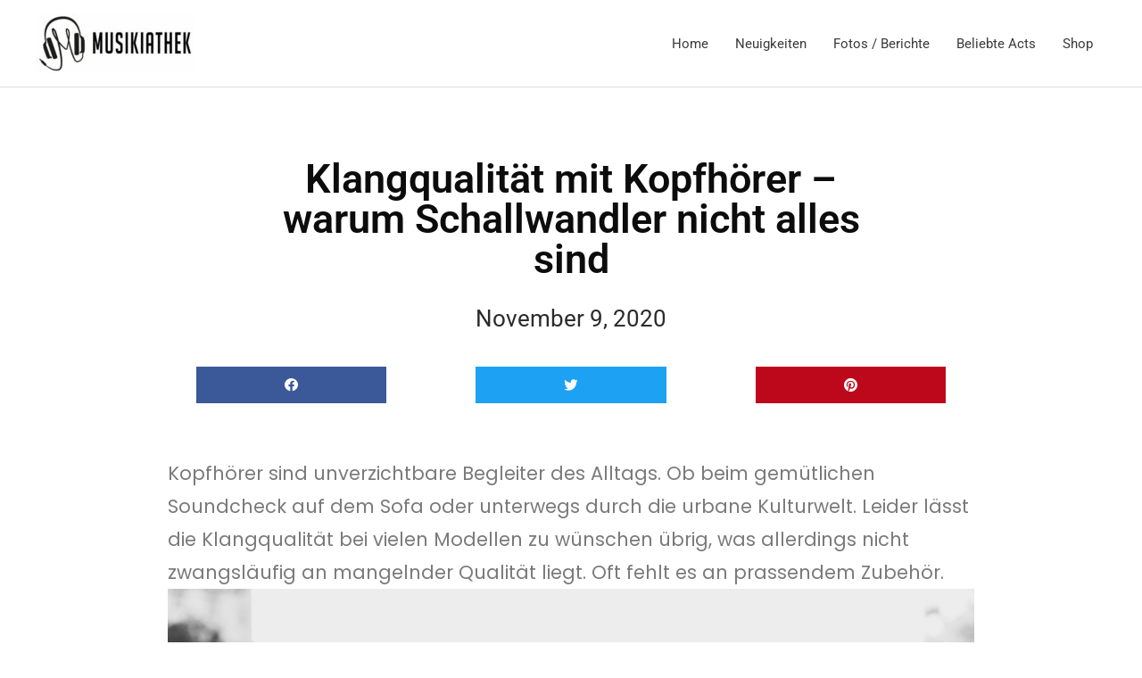

--- FILE ---
content_type: text/html; charset=utf-8
request_url: https://www.youtube-nocookie.com/embed/imfhFUaBsVA
body_size: 46521
content:
<!DOCTYPE html><html lang="en" dir="ltr" data-cast-api-enabled="true"><head><meta name="viewport" content="width=device-width, initial-scale=1"><script nonce="5pyXxc6olXEiT-1GTClvRA">if ('undefined' == typeof Symbol || 'undefined' == typeof Symbol.iterator) {delete Array.prototype.entries;}</script><style name="www-roboto" nonce="U4kdYjC2HrErUeb2CyU2iw">@font-face{font-family:'Roboto';font-style:normal;font-weight:400;font-stretch:100%;src:url(//fonts.gstatic.com/s/roboto/v48/KFO7CnqEu92Fr1ME7kSn66aGLdTylUAMa3GUBHMdazTgWw.woff2)format('woff2');unicode-range:U+0460-052F,U+1C80-1C8A,U+20B4,U+2DE0-2DFF,U+A640-A69F,U+FE2E-FE2F;}@font-face{font-family:'Roboto';font-style:normal;font-weight:400;font-stretch:100%;src:url(//fonts.gstatic.com/s/roboto/v48/KFO7CnqEu92Fr1ME7kSn66aGLdTylUAMa3iUBHMdazTgWw.woff2)format('woff2');unicode-range:U+0301,U+0400-045F,U+0490-0491,U+04B0-04B1,U+2116;}@font-face{font-family:'Roboto';font-style:normal;font-weight:400;font-stretch:100%;src:url(//fonts.gstatic.com/s/roboto/v48/KFO7CnqEu92Fr1ME7kSn66aGLdTylUAMa3CUBHMdazTgWw.woff2)format('woff2');unicode-range:U+1F00-1FFF;}@font-face{font-family:'Roboto';font-style:normal;font-weight:400;font-stretch:100%;src:url(//fonts.gstatic.com/s/roboto/v48/KFO7CnqEu92Fr1ME7kSn66aGLdTylUAMa3-UBHMdazTgWw.woff2)format('woff2');unicode-range:U+0370-0377,U+037A-037F,U+0384-038A,U+038C,U+038E-03A1,U+03A3-03FF;}@font-face{font-family:'Roboto';font-style:normal;font-weight:400;font-stretch:100%;src:url(//fonts.gstatic.com/s/roboto/v48/KFO7CnqEu92Fr1ME7kSn66aGLdTylUAMawCUBHMdazTgWw.woff2)format('woff2');unicode-range:U+0302-0303,U+0305,U+0307-0308,U+0310,U+0312,U+0315,U+031A,U+0326-0327,U+032C,U+032F-0330,U+0332-0333,U+0338,U+033A,U+0346,U+034D,U+0391-03A1,U+03A3-03A9,U+03B1-03C9,U+03D1,U+03D5-03D6,U+03F0-03F1,U+03F4-03F5,U+2016-2017,U+2034-2038,U+203C,U+2040,U+2043,U+2047,U+2050,U+2057,U+205F,U+2070-2071,U+2074-208E,U+2090-209C,U+20D0-20DC,U+20E1,U+20E5-20EF,U+2100-2112,U+2114-2115,U+2117-2121,U+2123-214F,U+2190,U+2192,U+2194-21AE,U+21B0-21E5,U+21F1-21F2,U+21F4-2211,U+2213-2214,U+2216-22FF,U+2308-230B,U+2310,U+2319,U+231C-2321,U+2336-237A,U+237C,U+2395,U+239B-23B7,U+23D0,U+23DC-23E1,U+2474-2475,U+25AF,U+25B3,U+25B7,U+25BD,U+25C1,U+25CA,U+25CC,U+25FB,U+266D-266F,U+27C0-27FF,U+2900-2AFF,U+2B0E-2B11,U+2B30-2B4C,U+2BFE,U+3030,U+FF5B,U+FF5D,U+1D400-1D7FF,U+1EE00-1EEFF;}@font-face{font-family:'Roboto';font-style:normal;font-weight:400;font-stretch:100%;src:url(//fonts.gstatic.com/s/roboto/v48/KFO7CnqEu92Fr1ME7kSn66aGLdTylUAMaxKUBHMdazTgWw.woff2)format('woff2');unicode-range:U+0001-000C,U+000E-001F,U+007F-009F,U+20DD-20E0,U+20E2-20E4,U+2150-218F,U+2190,U+2192,U+2194-2199,U+21AF,U+21E6-21F0,U+21F3,U+2218-2219,U+2299,U+22C4-22C6,U+2300-243F,U+2440-244A,U+2460-24FF,U+25A0-27BF,U+2800-28FF,U+2921-2922,U+2981,U+29BF,U+29EB,U+2B00-2BFF,U+4DC0-4DFF,U+FFF9-FFFB,U+10140-1018E,U+10190-1019C,U+101A0,U+101D0-101FD,U+102E0-102FB,U+10E60-10E7E,U+1D2C0-1D2D3,U+1D2E0-1D37F,U+1F000-1F0FF,U+1F100-1F1AD,U+1F1E6-1F1FF,U+1F30D-1F30F,U+1F315,U+1F31C,U+1F31E,U+1F320-1F32C,U+1F336,U+1F378,U+1F37D,U+1F382,U+1F393-1F39F,U+1F3A7-1F3A8,U+1F3AC-1F3AF,U+1F3C2,U+1F3C4-1F3C6,U+1F3CA-1F3CE,U+1F3D4-1F3E0,U+1F3ED,U+1F3F1-1F3F3,U+1F3F5-1F3F7,U+1F408,U+1F415,U+1F41F,U+1F426,U+1F43F,U+1F441-1F442,U+1F444,U+1F446-1F449,U+1F44C-1F44E,U+1F453,U+1F46A,U+1F47D,U+1F4A3,U+1F4B0,U+1F4B3,U+1F4B9,U+1F4BB,U+1F4BF,U+1F4C8-1F4CB,U+1F4D6,U+1F4DA,U+1F4DF,U+1F4E3-1F4E6,U+1F4EA-1F4ED,U+1F4F7,U+1F4F9-1F4FB,U+1F4FD-1F4FE,U+1F503,U+1F507-1F50B,U+1F50D,U+1F512-1F513,U+1F53E-1F54A,U+1F54F-1F5FA,U+1F610,U+1F650-1F67F,U+1F687,U+1F68D,U+1F691,U+1F694,U+1F698,U+1F6AD,U+1F6B2,U+1F6B9-1F6BA,U+1F6BC,U+1F6C6-1F6CF,U+1F6D3-1F6D7,U+1F6E0-1F6EA,U+1F6F0-1F6F3,U+1F6F7-1F6FC,U+1F700-1F7FF,U+1F800-1F80B,U+1F810-1F847,U+1F850-1F859,U+1F860-1F887,U+1F890-1F8AD,U+1F8B0-1F8BB,U+1F8C0-1F8C1,U+1F900-1F90B,U+1F93B,U+1F946,U+1F984,U+1F996,U+1F9E9,U+1FA00-1FA6F,U+1FA70-1FA7C,U+1FA80-1FA89,U+1FA8F-1FAC6,U+1FACE-1FADC,U+1FADF-1FAE9,U+1FAF0-1FAF8,U+1FB00-1FBFF;}@font-face{font-family:'Roboto';font-style:normal;font-weight:400;font-stretch:100%;src:url(//fonts.gstatic.com/s/roboto/v48/KFO7CnqEu92Fr1ME7kSn66aGLdTylUAMa3OUBHMdazTgWw.woff2)format('woff2');unicode-range:U+0102-0103,U+0110-0111,U+0128-0129,U+0168-0169,U+01A0-01A1,U+01AF-01B0,U+0300-0301,U+0303-0304,U+0308-0309,U+0323,U+0329,U+1EA0-1EF9,U+20AB;}@font-face{font-family:'Roboto';font-style:normal;font-weight:400;font-stretch:100%;src:url(//fonts.gstatic.com/s/roboto/v48/KFO7CnqEu92Fr1ME7kSn66aGLdTylUAMa3KUBHMdazTgWw.woff2)format('woff2');unicode-range:U+0100-02BA,U+02BD-02C5,U+02C7-02CC,U+02CE-02D7,U+02DD-02FF,U+0304,U+0308,U+0329,U+1D00-1DBF,U+1E00-1E9F,U+1EF2-1EFF,U+2020,U+20A0-20AB,U+20AD-20C0,U+2113,U+2C60-2C7F,U+A720-A7FF;}@font-face{font-family:'Roboto';font-style:normal;font-weight:400;font-stretch:100%;src:url(//fonts.gstatic.com/s/roboto/v48/KFO7CnqEu92Fr1ME7kSn66aGLdTylUAMa3yUBHMdazQ.woff2)format('woff2');unicode-range:U+0000-00FF,U+0131,U+0152-0153,U+02BB-02BC,U+02C6,U+02DA,U+02DC,U+0304,U+0308,U+0329,U+2000-206F,U+20AC,U+2122,U+2191,U+2193,U+2212,U+2215,U+FEFF,U+FFFD;}@font-face{font-family:'Roboto';font-style:normal;font-weight:500;font-stretch:100%;src:url(//fonts.gstatic.com/s/roboto/v48/KFO7CnqEu92Fr1ME7kSn66aGLdTylUAMa3GUBHMdazTgWw.woff2)format('woff2');unicode-range:U+0460-052F,U+1C80-1C8A,U+20B4,U+2DE0-2DFF,U+A640-A69F,U+FE2E-FE2F;}@font-face{font-family:'Roboto';font-style:normal;font-weight:500;font-stretch:100%;src:url(//fonts.gstatic.com/s/roboto/v48/KFO7CnqEu92Fr1ME7kSn66aGLdTylUAMa3iUBHMdazTgWw.woff2)format('woff2');unicode-range:U+0301,U+0400-045F,U+0490-0491,U+04B0-04B1,U+2116;}@font-face{font-family:'Roboto';font-style:normal;font-weight:500;font-stretch:100%;src:url(//fonts.gstatic.com/s/roboto/v48/KFO7CnqEu92Fr1ME7kSn66aGLdTylUAMa3CUBHMdazTgWw.woff2)format('woff2');unicode-range:U+1F00-1FFF;}@font-face{font-family:'Roboto';font-style:normal;font-weight:500;font-stretch:100%;src:url(//fonts.gstatic.com/s/roboto/v48/KFO7CnqEu92Fr1ME7kSn66aGLdTylUAMa3-UBHMdazTgWw.woff2)format('woff2');unicode-range:U+0370-0377,U+037A-037F,U+0384-038A,U+038C,U+038E-03A1,U+03A3-03FF;}@font-face{font-family:'Roboto';font-style:normal;font-weight:500;font-stretch:100%;src:url(//fonts.gstatic.com/s/roboto/v48/KFO7CnqEu92Fr1ME7kSn66aGLdTylUAMawCUBHMdazTgWw.woff2)format('woff2');unicode-range:U+0302-0303,U+0305,U+0307-0308,U+0310,U+0312,U+0315,U+031A,U+0326-0327,U+032C,U+032F-0330,U+0332-0333,U+0338,U+033A,U+0346,U+034D,U+0391-03A1,U+03A3-03A9,U+03B1-03C9,U+03D1,U+03D5-03D6,U+03F0-03F1,U+03F4-03F5,U+2016-2017,U+2034-2038,U+203C,U+2040,U+2043,U+2047,U+2050,U+2057,U+205F,U+2070-2071,U+2074-208E,U+2090-209C,U+20D0-20DC,U+20E1,U+20E5-20EF,U+2100-2112,U+2114-2115,U+2117-2121,U+2123-214F,U+2190,U+2192,U+2194-21AE,U+21B0-21E5,U+21F1-21F2,U+21F4-2211,U+2213-2214,U+2216-22FF,U+2308-230B,U+2310,U+2319,U+231C-2321,U+2336-237A,U+237C,U+2395,U+239B-23B7,U+23D0,U+23DC-23E1,U+2474-2475,U+25AF,U+25B3,U+25B7,U+25BD,U+25C1,U+25CA,U+25CC,U+25FB,U+266D-266F,U+27C0-27FF,U+2900-2AFF,U+2B0E-2B11,U+2B30-2B4C,U+2BFE,U+3030,U+FF5B,U+FF5D,U+1D400-1D7FF,U+1EE00-1EEFF;}@font-face{font-family:'Roboto';font-style:normal;font-weight:500;font-stretch:100%;src:url(//fonts.gstatic.com/s/roboto/v48/KFO7CnqEu92Fr1ME7kSn66aGLdTylUAMaxKUBHMdazTgWw.woff2)format('woff2');unicode-range:U+0001-000C,U+000E-001F,U+007F-009F,U+20DD-20E0,U+20E2-20E4,U+2150-218F,U+2190,U+2192,U+2194-2199,U+21AF,U+21E6-21F0,U+21F3,U+2218-2219,U+2299,U+22C4-22C6,U+2300-243F,U+2440-244A,U+2460-24FF,U+25A0-27BF,U+2800-28FF,U+2921-2922,U+2981,U+29BF,U+29EB,U+2B00-2BFF,U+4DC0-4DFF,U+FFF9-FFFB,U+10140-1018E,U+10190-1019C,U+101A0,U+101D0-101FD,U+102E0-102FB,U+10E60-10E7E,U+1D2C0-1D2D3,U+1D2E0-1D37F,U+1F000-1F0FF,U+1F100-1F1AD,U+1F1E6-1F1FF,U+1F30D-1F30F,U+1F315,U+1F31C,U+1F31E,U+1F320-1F32C,U+1F336,U+1F378,U+1F37D,U+1F382,U+1F393-1F39F,U+1F3A7-1F3A8,U+1F3AC-1F3AF,U+1F3C2,U+1F3C4-1F3C6,U+1F3CA-1F3CE,U+1F3D4-1F3E0,U+1F3ED,U+1F3F1-1F3F3,U+1F3F5-1F3F7,U+1F408,U+1F415,U+1F41F,U+1F426,U+1F43F,U+1F441-1F442,U+1F444,U+1F446-1F449,U+1F44C-1F44E,U+1F453,U+1F46A,U+1F47D,U+1F4A3,U+1F4B0,U+1F4B3,U+1F4B9,U+1F4BB,U+1F4BF,U+1F4C8-1F4CB,U+1F4D6,U+1F4DA,U+1F4DF,U+1F4E3-1F4E6,U+1F4EA-1F4ED,U+1F4F7,U+1F4F9-1F4FB,U+1F4FD-1F4FE,U+1F503,U+1F507-1F50B,U+1F50D,U+1F512-1F513,U+1F53E-1F54A,U+1F54F-1F5FA,U+1F610,U+1F650-1F67F,U+1F687,U+1F68D,U+1F691,U+1F694,U+1F698,U+1F6AD,U+1F6B2,U+1F6B9-1F6BA,U+1F6BC,U+1F6C6-1F6CF,U+1F6D3-1F6D7,U+1F6E0-1F6EA,U+1F6F0-1F6F3,U+1F6F7-1F6FC,U+1F700-1F7FF,U+1F800-1F80B,U+1F810-1F847,U+1F850-1F859,U+1F860-1F887,U+1F890-1F8AD,U+1F8B0-1F8BB,U+1F8C0-1F8C1,U+1F900-1F90B,U+1F93B,U+1F946,U+1F984,U+1F996,U+1F9E9,U+1FA00-1FA6F,U+1FA70-1FA7C,U+1FA80-1FA89,U+1FA8F-1FAC6,U+1FACE-1FADC,U+1FADF-1FAE9,U+1FAF0-1FAF8,U+1FB00-1FBFF;}@font-face{font-family:'Roboto';font-style:normal;font-weight:500;font-stretch:100%;src:url(//fonts.gstatic.com/s/roboto/v48/KFO7CnqEu92Fr1ME7kSn66aGLdTylUAMa3OUBHMdazTgWw.woff2)format('woff2');unicode-range:U+0102-0103,U+0110-0111,U+0128-0129,U+0168-0169,U+01A0-01A1,U+01AF-01B0,U+0300-0301,U+0303-0304,U+0308-0309,U+0323,U+0329,U+1EA0-1EF9,U+20AB;}@font-face{font-family:'Roboto';font-style:normal;font-weight:500;font-stretch:100%;src:url(//fonts.gstatic.com/s/roboto/v48/KFO7CnqEu92Fr1ME7kSn66aGLdTylUAMa3KUBHMdazTgWw.woff2)format('woff2');unicode-range:U+0100-02BA,U+02BD-02C5,U+02C7-02CC,U+02CE-02D7,U+02DD-02FF,U+0304,U+0308,U+0329,U+1D00-1DBF,U+1E00-1E9F,U+1EF2-1EFF,U+2020,U+20A0-20AB,U+20AD-20C0,U+2113,U+2C60-2C7F,U+A720-A7FF;}@font-face{font-family:'Roboto';font-style:normal;font-weight:500;font-stretch:100%;src:url(//fonts.gstatic.com/s/roboto/v48/KFO7CnqEu92Fr1ME7kSn66aGLdTylUAMa3yUBHMdazQ.woff2)format('woff2');unicode-range:U+0000-00FF,U+0131,U+0152-0153,U+02BB-02BC,U+02C6,U+02DA,U+02DC,U+0304,U+0308,U+0329,U+2000-206F,U+20AC,U+2122,U+2191,U+2193,U+2212,U+2215,U+FEFF,U+FFFD;}</style><script name="www-roboto" nonce="5pyXxc6olXEiT-1GTClvRA">if (document.fonts && document.fonts.load) {document.fonts.load("400 10pt Roboto", "E"); document.fonts.load("500 10pt Roboto", "E");}</script><link rel="stylesheet" href="/s/player/652bbb94/www-player.css" name="www-player" nonce="U4kdYjC2HrErUeb2CyU2iw"><style nonce="U4kdYjC2HrErUeb2CyU2iw">html {overflow: hidden;}body {font: 12px Roboto, Arial, sans-serif; background-color: #000; color: #fff; height: 100%; width: 100%; overflow: hidden; position: absolute; margin: 0; padding: 0;}#player {width: 100%; height: 100%;}h1 {text-align: center; color: #fff;}h3 {margin-top: 6px; margin-bottom: 3px;}.player-unavailable {position: absolute; top: 0; left: 0; right: 0; bottom: 0; padding: 25px; font-size: 13px; background: url(/img/meh7.png) 50% 65% no-repeat;}.player-unavailable .message {text-align: left; margin: 0 -5px 15px; padding: 0 5px 14px; border-bottom: 1px solid #888; font-size: 19px; font-weight: normal;}.player-unavailable a {color: #167ac6; text-decoration: none;}</style><script nonce="5pyXxc6olXEiT-1GTClvRA">var ytcsi={gt:function(n){n=(n||"")+"data_";return ytcsi[n]||(ytcsi[n]={tick:{},info:{},gel:{preLoggedGelInfos:[]}})},now:window.performance&&window.performance.timing&&window.performance.now&&window.performance.timing.navigationStart?function(){return window.performance.timing.navigationStart+window.performance.now()}:function(){return(new Date).getTime()},tick:function(l,t,n){var ticks=ytcsi.gt(n).tick;var v=t||ytcsi.now();if(ticks[l]){ticks["_"+l]=ticks["_"+l]||[ticks[l]];ticks["_"+l].push(v)}ticks[l]=
v},info:function(k,v,n){ytcsi.gt(n).info[k]=v},infoGel:function(p,n){ytcsi.gt(n).gel.preLoggedGelInfos.push(p)},setStart:function(t,n){ytcsi.tick("_start",t,n)}};
(function(w,d){function isGecko(){if(!w.navigator)return false;try{if(w.navigator.userAgentData&&w.navigator.userAgentData.brands&&w.navigator.userAgentData.brands.length){var brands=w.navigator.userAgentData.brands;var i=0;for(;i<brands.length;i++)if(brands[i]&&brands[i].brand==="Firefox")return true;return false}}catch(e){setTimeout(function(){throw e;})}if(!w.navigator.userAgent)return false;var ua=w.navigator.userAgent;return ua.indexOf("Gecko")>0&&ua.toLowerCase().indexOf("webkit")<0&&ua.indexOf("Edge")<
0&&ua.indexOf("Trident")<0&&ua.indexOf("MSIE")<0}ytcsi.setStart(w.performance?w.performance.timing.responseStart:null);var isPrerender=(d.visibilityState||d.webkitVisibilityState)=="prerender";var vName=!d.visibilityState&&d.webkitVisibilityState?"webkitvisibilitychange":"visibilitychange";if(isPrerender){var startTick=function(){ytcsi.setStart();d.removeEventListener(vName,startTick)};d.addEventListener(vName,startTick,false)}if(d.addEventListener)d.addEventListener(vName,function(){ytcsi.tick("vc")},
false);if(isGecko()){var isHidden=(d.visibilityState||d.webkitVisibilityState)=="hidden";if(isHidden)ytcsi.tick("vc")}var slt=function(el,t){setTimeout(function(){var n=ytcsi.now();el.loadTime=n;if(el.slt)el.slt()},t)};w.__ytRIL=function(el){if(!el.getAttribute("data-thumb"))if(w.requestAnimationFrame)w.requestAnimationFrame(function(){slt(el,0)});else slt(el,16)}})(window,document);
</script><script nonce="5pyXxc6olXEiT-1GTClvRA">var ytcfg={d:function(){return window.yt&&yt.config_||ytcfg.data_||(ytcfg.data_={})},get:function(k,o){return k in ytcfg.d()?ytcfg.d()[k]:o},set:function(){var a=arguments;if(a.length>1)ytcfg.d()[a[0]]=a[1];else{var k;for(k in a[0])ytcfg.d()[k]=a[0][k]}}};
ytcfg.set({"CLIENT_CANARY_STATE":"none","DEVICE":"cbr\u003dChrome\u0026cbrand\u003dapple\u0026cbrver\u003d131.0.0.0\u0026ceng\u003dWebKit\u0026cengver\u003d537.36\u0026cos\u003dMacintosh\u0026cosver\u003d10_15_7\u0026cplatform\u003dDESKTOP","EVENT_ID":"wKx-aZbrIf2P6rUP7_Kr-QU","EXPERIMENT_FLAGS":{"ab_det_apm":true,"ab_det_el_h":true,"ab_det_em_inj":true,"ab_l_sig_st":true,"ab_l_sig_st_e":true,"action_companion_center_align_description":true,"allow_skip_networkless":true,"always_send_and_write":true,"att_web_record_metrics":true,"attmusi":true,"c3_enable_button_impression_logging":true,"c3_watch_page_component":true,"cancel_pending_navs":true,"clean_up_manual_attribution_header":true,"config_age_report_killswitch":true,"cow_optimize_idom_compat":true,"csi_on_gel":true,"delhi_mweb_colorful_sd":true,"delhi_mweb_colorful_sd_v2":true,"deprecate_pair_servlet_enabled":true,"desktop_sparkles_light_cta_button":true,"disable_child_node_auto_formatted_strings":true,"disable_log_to_visitor_layer":true,"disable_pacf_logging_for_memory_limited_tv":true,"embeds_desktop_enable_volume_slider":true,"embeds_enable_eid_enforcement_for_youtube":true,"embeds_enable_info_panel_dismissal":true,"embeds_enable_pfp_always_unbranded":true,"embeds_muted_autoplay_sound_fix":true,"embeds_serve_es6_client":true,"embeds_web_nwl_disable_nocookie":true,"embeds_web_updated_shorts_definition_fix":true,"enable_active_view_display_ad_renderer_web_home":true,"enable_ad_disclosure_banner_a11y_fix":true,"enable_android_web_view_top_insets_bugfix":true,"enable_client_sli_logging":true,"enable_client_streamz_web":true,"enable_client_ve_spec":true,"enable_cloud_save_error_popup_after_retry":true,"enable_dai_sdf_h5_preroll":true,"enable_datasync_id_header_in_web_vss_pings":true,"enable_default_mono_cta_migration_web_client":true,"enable_docked_chat_messages":true,"enable_drop_shadow_experiment":true,"enable_embeds_new_caption_language_picker":true,"enable_entity_store_from_dependency_injection":true,"enable_inline_muted_playback_on_web_search":true,"enable_inline_muted_playback_on_web_search_for_vdc":true,"enable_inline_muted_playback_on_web_search_for_vdcb":true,"enable_is_mini_app_page_active_bugfix":true,"enable_logging_first_user_action_after_game_ready":true,"enable_ltc_param_fetch_from_innertube":true,"enable_masthead_mweb_padding_fix":true,"enable_menu_renderer_button_in_mweb_hclr":true,"enable_mini_app_command_handler_mweb_fix":true,"enable_mini_guide_downloads_item":true,"enable_mixed_direction_formatted_strings":true,"enable_mweb_keyboard_shortcuts":true,"enable_mweb_new_caption_language_picker":true,"enable_names_handles_account_switcher":true,"enable_network_request_logging_on_game_events":true,"enable_new_paid_product_placement":true,"enable_open_in_new_tab_icon_for_short_dr_for_desktop_search":true,"enable_open_yt_content":true,"enable_origin_query_parameter_bugfix":true,"enable_pause_ads_on_ytv_html5":true,"enable_payments_purchase_manager":true,"enable_pdp_icon_prefetch":true,"enable_pl_r_si_fa":true,"enable_place_pivot_url":true,"enable_pv_screen_modern_text":true,"enable_removing_navbar_title_on_hashtag_page_mweb":true,"enable_rta_manager":true,"enable_sdf_companion_h5":true,"enable_sdf_dai_h5_midroll":true,"enable_sdf_h5_endemic_mid_post_roll":true,"enable_sdf_on_h5_unplugged_vod_midroll":true,"enable_sdf_shorts_player_bytes_h5":true,"enable_sending_unwrapped_game_audio_as_serialized_metadata":true,"enable_sfv_effect_pivot_url":true,"enable_shorts_new_carousel":true,"enable_skip_ad_guidance_prompt":true,"enable_skippable_ads_for_unplugged_ad_pod":true,"enable_smearing_expansion_dai":true,"enable_time_out_messages":true,"enable_timeline_view_modern_transcript_fe":true,"enable_video_display_compact_button_group_for_desktop_search":true,"enable_web_delhi_icons":true,"enable_web_home_top_landscape_image_layout_level_click":true,"enable_web_tiered_gel":true,"enable_window_constrained_buy_flow_dialog":true,"enable_wiz_queue_effect_and_on_init_initial_runs":true,"enable_ypc_spinners":true,"enable_yt_ata_iframe_authuser":true,"export_networkless_options":true,"export_player_version_to_ytconfig":true,"fill_single_video_with_notify_to_lasr":true,"fix_ad_miniplayer_controls_rendering":true,"fix_ads_tracking_for_swf_config_deprecation_mweb":true,"h5_companion_enable_adcpn_macro_substitution_for_click_pings":true,"h5_inplayer_enable_adcpn_macro_substitution_for_click_pings":true,"h5_reset_cache_and_filter_before_update_masthead":true,"hide_channel_creation_title_for_mweb":true,"high_ccv_client_side_caching_h5":true,"html5_log_trigger_events_with_debug_data":true,"html5_ssdai_enable_media_end_cue_range":true,"idb_immediate_commit":true,"il_attach_cache_limit":true,"il_use_view_model_logging_context":true,"is_browser_support_for_webcam_streaming":true,"json_condensed_response":true,"kev_adb_pg":true,"kevlar_gel_error_routing":true,"kevlar_watch_cinematics":true,"live_chat_enable_controller_extraction":true,"live_chat_enable_rta_manager":true,"log_click_with_layer_from_element_in_command_handler":true,"mdx_enable_privacy_disclosure_ui":true,"mdx_load_cast_api_bootstrap_script":true,"medium_progress_bar_modification":true,"migrate_remaining_web_ad_badges_to_innertube":true,"mobile_account_menu_refresh":true,"mweb_account_linking_noapp":true,"mweb_allow_modern_search_suggest_behavior":true,"mweb_animated_actions":true,"mweb_app_upsell_button_direct_to_app":true,"mweb_c3_enable_adaptive_signals":true,"mweb_c3_library_page_enable_recent_shelf":true,"mweb_c3_remove_web_navigation_endpoint_data":true,"mweb_c3_use_canonical_from_player_response":true,"mweb_cinematic_watch":true,"mweb_command_handler":true,"mweb_delay_watch_initial_data":true,"mweb_disable_searchbar_scroll":true,"mweb_enable_browse_chunks":true,"mweb_enable_fine_scrubbing_for_recs":true,"mweb_enable_imp_portal":true,"mweb_enable_keto_batch_player_fullscreen":true,"mweb_enable_keto_batch_player_progress_bar":true,"mweb_enable_keto_batch_player_tooltips":true,"mweb_enable_lockup_view_model_for_ucp":true,"mweb_enable_mix_panel_title_metadata":true,"mweb_enable_more_drawer":true,"mweb_enable_optional_fullscreen_landscape_locking":true,"mweb_enable_overlay_touch_manager":true,"mweb_enable_premium_carve_out_fix":true,"mweb_enable_refresh_detection":true,"mweb_enable_search_imp":true,"mweb_enable_shorts_video_preload":true,"mweb_enable_skippables_on_jio_phone":true,"mweb_enable_two_line_title_on_shorts":true,"mweb_enable_varispeed_controller":true,"mweb_enable_watch_feed_infinite_scroll":true,"mweb_enable_wrapped_unplugged_pause_membership_dialog_renderer":true,"mweb_fix_monitor_visibility_after_render":true,"mweb_force_ios_fallback_to_native_control":true,"mweb_fp_auto_fullscreen":true,"mweb_fullscreen_controls":true,"mweb_fullscreen_controls_action_buttons":true,"mweb_fullscreen_watch_system":true,"mweb_home_reactive_shorts":true,"mweb_innertube_search_command":true,"mweb_kaios_enable_autoplay_switch_view_model":true,"mweb_lang_in_html":true,"mweb_like_button_synced_with_entities":true,"mweb_logo_use_home_page_ve":true,"mweb_native_control_in_faux_fullscreen_shared":true,"mweb_player_control_on_hover":true,"mweb_player_delhi_dtts":true,"mweb_player_settings_use_bottom_sheet":true,"mweb_player_show_previous_next_buttons_in_playlist":true,"mweb_player_skip_no_op_state_changes":true,"mweb_player_user_select_none":true,"mweb_playlist_engagement_panel":true,"mweb_progress_bar_seek_on_mouse_click":true,"mweb_pull_2_full":true,"mweb_pull_2_full_enable_touch_handlers":true,"mweb_schedule_warm_watch_response":true,"mweb_searchbox_legacy_navigation":true,"mweb_see_fewer_shorts":true,"mweb_shorts_comments_panel_id_change":true,"mweb_shorts_early_continuation":true,"mweb_show_ios_smart_banner":true,"mweb_show_sign_in_button_from_header":true,"mweb_use_server_url_on_startup":true,"mweb_watch_captions_enable_auto_translate":true,"mweb_watch_captions_set_default_size":true,"mweb_watch_stop_scheduler_on_player_response":true,"mweb_watchfeed_big_thumbnails":true,"mweb_yt_searchbox":true,"networkless_logging":true,"no_client_ve_attach_unless_shown":true,"pageid_as_header_web":true,"playback_settings_use_switch_menu":true,"player_controls_autonav_fix":true,"player_controls_skip_double_signal_update":true,"player_controls_volume_controls_use_player_props":true,"polymer_bad_build_labels":true,"polymer_verifiy_app_state":true,"qoe_send_and_write":true,"remove_chevron_from_ad_disclosure_banner_h5":true,"remove_masthead_channel_banner_on_refresh":true,"remove_slot_id_exited_trigger_for_dai_in_player_slot_expire":true,"replace_client_url_parsing_with_server_signal":true,"service_worker_enabled":true,"service_worker_push_enabled":true,"service_worker_push_home_page_prompt":true,"service_worker_push_watch_page_prompt":true,"shell_load_gcf":true,"shorten_initial_gel_batch_timeout":true,"should_use_yt_voice_endpoint_in_kaios":true,"smarter_ve_dedupping":true,"speedmaster_no_seek":true,"stop_handling_click_for_non_rendering_overlay_layout":true,"suppress_error_204_logging":true,"synced_panel_scrolling_controller":true,"use_event_time_ms_header":true,"use_fifo_for_networkless":true,"use_request_time_ms_header":true,"use_session_based_sampling":true,"use_thumbnail_overlay_time_status_renderer_for_live_badge":true,"vss_final_ping_send_and_write":true,"vss_playback_use_send_and_write":true,"web_adaptive_repeat_ase":true,"web_always_load_chat_support":true,"web_api_url":true,"web_attributed_string_deep_equal_bugfix":true,"web_autonav_allow_off_by_default":true,"web_button_vm_refactor_disabled":true,"web_c3_log_app_init_finish":true,"web_component_wrapper_track_owner":true,"web_csi_action_sampling_enabled":true,"web_dedupe_ve_grafting":true,"web_disable_backdrop_filter":true,"web_enable_ab_rsp_cl":true,"web_enable_course_icon_update":true,"web_enable_error_204":true,"web_gcf_hashes_innertube":true,"web_gel_timeout_cap":true,"web_parent_target_for_sheets":true,"web_persist_server_autonav_state_on_client":true,"web_playback_associated_log_ctt":true,"web_playback_associated_ve":true,"web_prefetch_preload_video":true,"web_progress_bar_draggable":true,"web_shorts_just_watched_on_channel_and_pivot_study":true,"web_shorts_just_watched_overlay":true,"web_shorts_wn_shelf_header_tuning":true,"web_update_panel_visibility_logging_fix":true,"web_watch_controls_state_signals":true,"web_wiz_attributed_string":true,"webfe_mweb_watch_microdata":true,"webfe_watch_shorts_canonical_url_fix":true,"webpo_exit_on_net_err":true,"wiz_diff_overwritable":true,"wiz_stamper_new_context_api":true,"woffle_used_state_report":true,"wpo_gel_strz":true,"H5_async_logging_delay_ms":30000.0,"attention_logging_scroll_throttle":500.0,"autoplay_pause_by_lact_sampling_fraction":0.0,"cinematic_watch_effect_opacity":0.4,"log_window_onerror_fraction":0.1,"speedmaster_playback_rate":2.0,"tv_pacf_logging_sample_rate":0.01,"web_attention_logging_scroll_throttle":500.0,"web_load_prediction_threshold":0.1,"web_navigation_prediction_threshold":0.1,"web_pbj_log_warning_rate":0.0,"web_system_health_fraction":0.01,"ytidb_transaction_ended_event_rate_limit":0.02,"active_time_update_interval_ms":10000,"att_init_delay":500,"autoplay_pause_by_lact_sec":0,"botguard_async_snapshot_timeout_ms":3000,"check_navigator_accuracy_timeout_ms":0,"cinematic_watch_css_filter_blur_strength":40,"cinematic_watch_fade_out_duration":500,"close_webview_delay_ms":100,"cloud_save_game_data_rate_limit_ms":3000,"compression_disable_point":10,"custom_active_view_tos_timeout_ms":3600000,"embeds_widget_poll_interval_ms":0,"gel_min_batch_size":3,"gel_queue_timeout_max_ms":60000,"get_async_timeout_ms":60000,"hide_cta_for_home_web_video_ads_animate_in_time":2,"html5_byterate_soft_cap":0,"initial_gel_batch_timeout":2000,"max_body_size_to_compress":500000,"max_prefetch_window_sec_for_livestream_optimization":10,"min_prefetch_offset_sec_for_livestream_optimization":20,"mini_app_container_iframe_src_update_delay_ms":0,"multiple_preview_news_duration_time":11000,"mweb_c3_toast_duration_ms":5000,"mweb_deep_link_fallback_timeout_ms":10000,"mweb_delay_response_received_actions":100,"mweb_fp_dpad_rate_limit_ms":0,"mweb_fp_dpad_watch_title_clamp_lines":0,"mweb_history_manager_cache_size":100,"mweb_ios_fullscreen_playback_transition_delay_ms":500,"mweb_ios_fullscreen_system_pause_epilson_ms":0,"mweb_override_response_store_expiration_ms":0,"mweb_shorts_early_continuation_trigger_threshold":4,"mweb_w2w_max_age_seconds":0,"mweb_watch_captions_default_size":2,"neon_dark_launch_gradient_count":0,"network_polling_interval":30000,"play_click_interval_ms":30000,"play_ping_interval_ms":10000,"prefetch_comments_ms_after_video":0,"send_config_hash_timer":0,"service_worker_push_logged_out_prompt_watches":-1,"service_worker_push_prompt_cap":-1,"service_worker_push_prompt_delay_microseconds":3888000000000,"slow_compressions_before_abandon_count":4,"speedmaster_cancellation_movement_dp":10,"speedmaster_touch_activation_ms":500,"web_attention_logging_throttle":500,"web_foreground_heartbeat_interval_ms":28000,"web_gel_debounce_ms":10000,"web_logging_max_batch":100,"web_max_tracing_events":50,"web_tracing_session_replay":0,"wil_icon_max_concurrent_fetches":9999,"ytidb_remake_db_retries":3,"ytidb_reopen_db_retries":3,"WebClientReleaseProcessCritical__youtube_embeds_client_version_override":"","WebClientReleaseProcessCritical__youtube_embeds_web_client_version_override":"","WebClientReleaseProcessCritical__youtube_mweb_client_version_override":"","debug_forced_internalcountrycode":"","embeds_web_synth_ch_headers_banned_urls_regex":"","enable_web_media_service":"DISABLED","il_payload_scraping":"","live_chat_unicode_emoji_json_url":"https://www.gstatic.com/youtube/img/emojis/emojis-svg-9.json","mweb_deep_link_feature_tag_suffix":"11268432","mweb_enable_shorts_innertube_player_prefetch_trigger":"NONE","mweb_fp_dpad":"home,search,browse,channel,create_channel,experiments,settings,trending,oops,404,paid_memberships,sponsorship,premium,shorts","mweb_fp_dpad_linear_navigation":"","mweb_fp_dpad_linear_navigation_visitor":"","mweb_fp_dpad_visitor":"","mweb_preload_video_by_player_vars":"","place_pivot_triggering_container_alternate":"","place_pivot_triggering_counterfactual_container_alternate":"","service_worker_push_force_notification_prompt_tag":"1","service_worker_scope":"/","suggest_exp_str":"","web_client_version_override":"","kevlar_command_handler_command_banlist":[],"mini_app_ids_without_game_ready":["UgkxHHtsak1SC8mRGHMZewc4HzeAY3yhPPmJ","Ugkx7OgzFqE6z_5Mtf4YsotGfQNII1DF_RBm"],"web_op_signal_type_banlist":[],"web_tracing_enabled_spans":["event","command"]},"GAPI_HINT_PARAMS":"m;/_/scs/abc-static/_/js/k\u003dgapi.gapi.en.FZb77tO2YW4.O/d\u003d1/rs\u003dAHpOoo8lqavmo6ayfVxZovyDiP6g3TOVSQ/m\u003d__features__","GAPI_HOST":"https://apis.google.com","GAPI_LOCALE":"en_US","GL":"US","HL":"en","HTML_DIR":"ltr","HTML_LANG":"en","INNERTUBE_API_KEY":"AIzaSyAO_FJ2SlqU8Q4STEHLGCilw_Y9_11qcW8","INNERTUBE_API_VERSION":"v1","INNERTUBE_CLIENT_NAME":"WEB_EMBEDDED_PLAYER","INNERTUBE_CLIENT_VERSION":"1.20260130.01.00","INNERTUBE_CONTEXT":{"client":{"hl":"en","gl":"US","remoteHost":"13.58.175.210","deviceMake":"Apple","deviceModel":"","visitorData":"[base64]%3D%3D","userAgent":"Mozilla/5.0 (Macintosh; Intel Mac OS X 10_15_7) AppleWebKit/537.36 (KHTML, like Gecko) Chrome/131.0.0.0 Safari/537.36; ClaudeBot/1.0; +claudebot@anthropic.com),gzip(gfe)","clientName":"WEB_EMBEDDED_PLAYER","clientVersion":"1.20260130.01.00","osName":"Macintosh","osVersion":"10_15_7","originalUrl":"https://www.youtube-nocookie.com/embed/imfhFUaBsVA","platform":"DESKTOP","clientFormFactor":"UNKNOWN_FORM_FACTOR","configInfo":{"appInstallData":"[base64]%3D"},"browserName":"Chrome","browserVersion":"131.0.0.0","acceptHeader":"text/html,application/xhtml+xml,application/xml;q\u003d0.9,image/webp,image/apng,*/*;q\u003d0.8,application/signed-exchange;v\u003db3;q\u003d0.9","deviceExperimentId":"ChxOell3TVRjd016RTJNamc0TkRJeU9EYzBNdz09EMDZ-ssGGMDZ-ssG","rolloutToken":"CIKQ-qW8vo6iKhDB1PS7kreSAxjB1PS7kreSAw%3D%3D"},"user":{"lockedSafetyMode":false},"request":{"useSsl":true},"clickTracking":{"clickTrackingParams":"IhMIlsv0u5K3kgMV/Ye6AB1v+Spf"},"thirdParty":{"embeddedPlayerContext":{"embeddedPlayerEncryptedContext":"[base64]","ancestorOriginsSupported":false}}},"INNERTUBE_CONTEXT_CLIENT_NAME":56,"INNERTUBE_CONTEXT_CLIENT_VERSION":"1.20260130.01.00","INNERTUBE_CONTEXT_GL":"US","INNERTUBE_CONTEXT_HL":"en","LATEST_ECATCHER_SERVICE_TRACKING_PARAMS":{"client.name":"WEB_EMBEDDED_PLAYER","client.jsfeat":"2021"},"LOGGED_IN":false,"PAGE_BUILD_LABEL":"youtube.embeds.web_20260130_01_RC00","PAGE_CL":863108022,"SERVER_NAME":"WebFE","VISITOR_DATA":"[base64]%3D%3D","WEB_PLAYER_CONTEXT_CONFIGS":{"WEB_PLAYER_CONTEXT_CONFIG_ID_EMBEDDED_PLAYER":{"rootElementId":"movie_player","jsUrl":"/s/player/652bbb94/player_ias.vflset/en_US/base.js","cssUrl":"/s/player/652bbb94/www-player.css","contextId":"WEB_PLAYER_CONTEXT_CONFIG_ID_EMBEDDED_PLAYER","eventLabel":"embedded","contentRegion":"US","hl":"en_US","hostLanguage":"en","innertubeApiKey":"AIzaSyAO_FJ2SlqU8Q4STEHLGCilw_Y9_11qcW8","innertubeApiVersion":"v1","innertubeContextClientVersion":"1.20260130.01.00","device":{"brand":"apple","model":"","browser":"Chrome","browserVersion":"131.0.0.0","os":"Macintosh","osVersion":"10_15_7","platform":"DESKTOP","interfaceName":"WEB_EMBEDDED_PLAYER","interfaceVersion":"1.20260130.01.00"},"serializedExperimentIds":"24004644,51010235,51063643,51098299,51204329,51222973,51340662,51349914,51353393,51366423,51389629,51404808,51490331,51500051,51505436,51526266,51530495,51534669,51560386,51565115,51566373,51566864,51578633,51583821,51585555,51605258,51605395,51609829,51611457,51620867,51621065,51631301,51637029,51638270,51638932,51648336,51672162,51681662,51683502,51696107,51696619,51700777,51704212,51705183,51713176,51713237,51717747,51719411,51719628,51729218,51732102,51737659,51740812,51742377,51749572,51752092,51752633,51754303","serializedExperimentFlags":"H5_async_logging_delay_ms\u003d30000.0\u0026PlayerWeb__h5_enable_advisory_rating_restrictions\u003dtrue\u0026a11y_h5_associate_survey_question\u003dtrue\u0026ab_det_apm\u003dtrue\u0026ab_det_el_h\u003dtrue\u0026ab_det_em_inj\u003dtrue\u0026ab_l_sig_st\u003dtrue\u0026ab_l_sig_st_e\u003dtrue\u0026action_companion_center_align_description\u003dtrue\u0026ad_pod_disable_companion_persist_ads_quality\u003dtrue\u0026add_stmp_logs_for_voice_boost\u003dtrue\u0026allow_autohide_on_paused_videos\u003dtrue\u0026allow_drm_override\u003dtrue\u0026allow_live_autoplay\u003dtrue\u0026allow_poltergust_autoplay\u003dtrue\u0026allow_skip_networkless\u003dtrue\u0026allow_vp9_1080p_mq_enc\u003dtrue\u0026always_cache_redirect_endpoint\u003dtrue\u0026always_send_and_write\u003dtrue\u0026annotation_module_vast_cards_load_logging_fraction\u003d0.0\u0026assign_drm_family_by_format\u003dtrue\u0026att_web_record_metrics\u003dtrue\u0026attention_logging_scroll_throttle\u003d500.0\u0026attmusi\u003dtrue\u0026autoplay_time\u003d10000\u0026autoplay_time_for_fullscreen\u003d-1\u0026autoplay_time_for_music_content\u003d-1\u0026bg_vm_reinit_threshold\u003d7200000\u0026block_tvhtml5_simply_embedded\u003dtrue\u0026blocked_packages_for_sps\u003d[]\u0026botguard_async_snapshot_timeout_ms\u003d3000\u0026captions_url_add_ei\u003dtrue\u0026check_navigator_accuracy_timeout_ms\u003d0\u0026clean_up_manual_attribution_header\u003dtrue\u0026compression_disable_point\u003d10\u0026cow_optimize_idom_compat\u003dtrue\u0026csi_on_gel\u003dtrue\u0026custom_active_view_tos_timeout_ms\u003d3600000\u0026dash_manifest_version\u003d5\u0026debug_bandaid_hostname\u003d\u0026debug_bandaid_port\u003d0\u0026debug_sherlog_username\u003d\u0026delhi_fast_follow_autonav_toggle\u003dtrue\u0026delhi_modern_player_default_thumbnail_percentage\u003d0.0\u0026delhi_modern_player_faster_autohide_delay_ms\u003d2000\u0026delhi_modern_player_pause_thumbnail_percentage\u003d0.6\u0026delhi_modern_web_player_blending_mode\u003d\u0026delhi_modern_web_player_disable_frosted_glass\u003dtrue\u0026delhi_modern_web_player_horizontal_volume_controls\u003dtrue\u0026delhi_modern_web_player_lhs_volume_controls\u003dtrue\u0026delhi_modern_web_player_responsive_compact_controls_threshold\u003d0\u0026deprecate_22\u003dtrue\u0026deprecate_delay_ping\u003dtrue\u0026deprecate_pair_servlet_enabled\u003dtrue\u0026desktop_sparkles_light_cta_button\u003dtrue\u0026disable_av1_setting\u003dtrue\u0026disable_branding_context\u003dtrue\u0026disable_channel_id_check_for_suspended_channels\u003dtrue\u0026disable_child_node_auto_formatted_strings\u003dtrue\u0026disable_lifa_for_supex_users\u003dtrue\u0026disable_log_to_visitor_layer\u003dtrue\u0026disable_mdx_connection_in_mdx_module_for_music_web\u003dtrue\u0026disable_pacf_logging_for_memory_limited_tv\u003dtrue\u0026disable_reduced_fullscreen_autoplay_countdown_for_minors\u003dtrue\u0026disable_reel_item_watch_format_filtering\u003dtrue\u0026disable_threegpp_progressive_formats\u003dtrue\u0026disable_touch_events_on_skip_button\u003dtrue\u0026edge_encryption_fill_primary_key_version\u003dtrue\u0026embeds_desktop_enable_volume_slider\u003dtrue\u0026embeds_enable_info_panel_dismissal\u003dtrue\u0026embeds_enable_move_set_center_crop_to_public\u003dtrue\u0026embeds_enable_per_video_embed_config\u003dtrue\u0026embeds_enable_pfp_always_unbranded\u003dtrue\u0026embeds_web_lite_mode\u003d1\u0026embeds_web_nwl_disable_nocookie\u003dtrue\u0026embeds_web_synth_ch_headers_banned_urls_regex\u003d\u0026enable_active_view_display_ad_renderer_web_home\u003dtrue\u0026enable_active_view_lr_shorts_video\u003dtrue\u0026enable_active_view_web_shorts_video\u003dtrue\u0026enable_ad_cpn_macro_substitution_for_click_pings\u003dtrue\u0026enable_ad_disclosure_banner_a11y_fix\u003dtrue\u0026enable_antiscraping_web_player_expired\u003dtrue\u0026enable_app_promo_endcap_eml_on_tablet\u003dtrue\u0026enable_batched_cross_device_pings_in_gel_fanout\u003dtrue\u0026enable_cast_for_web_unplugged\u003dtrue\u0026enable_cast_on_music_web\u003dtrue\u0026enable_cipher_for_manifest_urls\u003dtrue\u0026enable_cleanup_masthead_autoplay_hack_fix\u003dtrue\u0026enable_client_page_id_header_for_first_party_pings\u003dtrue\u0026enable_client_sli_logging\u003dtrue\u0026enable_client_ve_spec\u003dtrue\u0026enable_cta_banner_on_unplugged_lr\u003dtrue\u0026enable_custom_playhead_parsing\u003dtrue\u0026enable_dai_sdf_h5_preroll\u003dtrue\u0026enable_datasync_id_header_in_web_vss_pings\u003dtrue\u0026enable_default_mono_cta_migration_web_client\u003dtrue\u0026enable_dsa_ad_badge_for_action_endcap_on_android\u003dtrue\u0026enable_dsa_ad_badge_for_action_endcap_on_ios\u003dtrue\u0026enable_entity_store_from_dependency_injection\u003dtrue\u0026enable_error_corrections_infocard_web_client\u003dtrue\u0026enable_error_corrections_infocards_icon_web\u003dtrue\u0026enable_inline_muted_playback_on_web_search\u003dtrue\u0026enable_inline_muted_playback_on_web_search_for_vdc\u003dtrue\u0026enable_inline_muted_playback_on_web_search_for_vdcb\u003dtrue\u0026enable_kabuki_comments_on_shorts\u003ddisabled\u0026enable_ltc_param_fetch_from_innertube\u003dtrue\u0026enable_mixed_direction_formatted_strings\u003dtrue\u0026enable_modern_skip_button_on_web\u003dtrue\u0026enable_mweb_keyboard_shortcuts\u003dtrue\u0026enable_new_paid_product_placement\u003dtrue\u0026enable_open_in_new_tab_icon_for_short_dr_for_desktop_search\u003dtrue\u0026enable_out_of_stock_text_all_surfaces\u003dtrue\u0026enable_paid_content_overlay_bugfix\u003dtrue\u0026enable_pause_ads_on_ytv_html5\u003dtrue\u0026enable_pl_r_si_fa\u003dtrue\u0026enable_policy_based_hqa_filter_in_watch_server\u003dtrue\u0026enable_progres_commands_lr_feeds\u003dtrue\u0026enable_progress_commands_lr_shorts\u003dtrue\u0026enable_publishing_region_param_in_sus\u003dtrue\u0026enable_pv_screen_modern_text\u003dtrue\u0026enable_rpr_token_on_ltl_lookup\u003dtrue\u0026enable_sdf_companion_h5\u003dtrue\u0026enable_sdf_dai_h5_midroll\u003dtrue\u0026enable_sdf_h5_endemic_mid_post_roll\u003dtrue\u0026enable_sdf_on_h5_unplugged_vod_midroll\u003dtrue\u0026enable_sdf_shorts_player_bytes_h5\u003dtrue\u0026enable_server_driven_abr\u003dtrue\u0026enable_server_driven_abr_for_backgroundable\u003dtrue\u0026enable_server_driven_abr_url_generation\u003dtrue\u0026enable_server_driven_readahead\u003dtrue\u0026enable_skip_ad_guidance_prompt\u003dtrue\u0026enable_skip_to_next_messaging\u003dtrue\u0026enable_skippable_ads_for_unplugged_ad_pod\u003dtrue\u0026enable_smart_skip_player_controls_shown_on_web\u003dtrue\u0026enable_smart_skip_player_controls_shown_on_web_increased_triggering_sensitivity\u003dtrue\u0026enable_smart_skip_speedmaster_on_web\u003dtrue\u0026enable_smearing_expansion_dai\u003dtrue\u0026enable_split_screen_ad_baseline_experience_endemic_live_h5\u003dtrue\u0026enable_to_call_playready_backend_directly\u003dtrue\u0026enable_unified_action_endcap_on_web\u003dtrue\u0026enable_video_display_compact_button_group_for_desktop_search\u003dtrue\u0026enable_voice_boost_feature\u003dtrue\u0026enable_vp9_appletv5_on_server\u003dtrue\u0026enable_watch_server_rejected_formats_logging\u003dtrue\u0026enable_web_delhi_icons\u003dtrue\u0026enable_web_home_top_landscape_image_layout_level_click\u003dtrue\u0026enable_web_media_session_metadata_fix\u003dtrue\u0026enable_web_premium_varispeed_upsell\u003dtrue\u0026enable_web_tiered_gel\u003dtrue\u0026enable_wiz_queue_effect_and_on_init_initial_runs\u003dtrue\u0026enable_yt_ata_iframe_authuser\u003dtrue\u0026enable_ytv_csdai_vp9\u003dtrue\u0026export_networkless_options\u003dtrue\u0026export_player_version_to_ytconfig\u003dtrue\u0026fill_live_request_config_in_ustreamer_config\u003dtrue\u0026fill_single_video_with_notify_to_lasr\u003dtrue\u0026filter_vb_without_non_vb_equivalents\u003dtrue\u0026filter_vp9_for_live_dai\u003dtrue\u0026fix_ad_miniplayer_controls_rendering\u003dtrue\u0026fix_ads_tracking_for_swf_config_deprecation_mweb\u003dtrue\u0026fix_h5_toggle_button_a11y\u003dtrue\u0026fix_survey_color_contrast_on_destop\u003dtrue\u0026fix_toggle_button_role_for_ad_components\u003dtrue\u0026fresca_polling_delay_override\u003d0\u0026gab_return_sabr_ssdai_config\u003dtrue\u0026gel_min_batch_size\u003d3\u0026gel_queue_timeout_max_ms\u003d60000\u0026gvi_channel_client_screen\u003dtrue\u0026h5_companion_enable_adcpn_macro_substitution_for_click_pings\u003dtrue\u0026h5_enable_ad_mbs\u003dtrue\u0026h5_inplayer_enable_adcpn_macro_substitution_for_click_pings\u003dtrue\u0026h5_reset_cache_and_filter_before_update_masthead\u003dtrue\u0026heatseeker_decoration_threshold\u003d0.0\u0026hfr_dropped_framerate_fallback_threshold\u003d0\u0026hide_cta_for_home_web_video_ads_animate_in_time\u003d2\u0026high_ccv_client_side_caching_h5\u003dtrue\u0026hls_use_new_codecs_string_api\u003dtrue\u0026html5_ad_timeout_ms\u003d0\u0026html5_adaptation_step_count\u003d0\u0026html5_ads_preroll_lock_timeout_delay_ms\u003d15000\u0026html5_allow_multiview_tile_preload\u003dtrue\u0026html5_allow_video_keyframe_without_audio\u003dtrue\u0026html5_apply_min_failures\u003dtrue\u0026html5_apply_start_time_within_ads_for_ssdai_transitions\u003dtrue\u0026html5_atr_disable_force_fallback\u003dtrue\u0026html5_att_playback_timeout_ms\u003d30000\u0026html5_attach_num_random_bytes_to_bandaid\u003d0\u0026html5_attach_po_token_to_bandaid\u003dtrue\u0026html5_autonav_cap_idle_secs\u003d0\u0026html5_autonav_quality_cap\u003d720\u0026html5_autoplay_default_quality_cap\u003d0\u0026html5_auxiliary_estimate_weight\u003d0.0\u0026html5_av1_ordinal_cap\u003d0\u0026html5_bandaid_attach_content_po_token\u003dtrue\u0026html5_block_pip_safari_delay\u003d0\u0026html5_bypass_contention_secs\u003d0.0\u0026html5_byterate_soft_cap\u003d0\u0026html5_check_for_idle_network_interval_ms\u003d-1\u0026html5_chipset_soft_cap\u003d8192\u0026html5_consume_all_buffered_bytes_one_poll\u003dtrue\u0026html5_continuous_goodput_probe_interval_ms\u003d0\u0026html5_d6de4_cloud_project_number\u003d868618676952\u0026html5_d6de4_defer_timeout_ms\u003d0\u0026html5_debug_data_log_probability\u003d0.0\u0026html5_decode_to_texture_cap\u003dtrue\u0026html5_default_ad_gain\u003d0.5\u0026html5_default_av1_threshold\u003d0\u0026html5_default_quality_cap\u003d0\u0026html5_defer_fetch_att_ms\u003d0\u0026html5_delayed_retry_count\u003d1\u0026html5_delayed_retry_delay_ms\u003d5000\u0026html5_deprecate_adservice\u003dtrue\u0026html5_deprecate_manifestful_fallback\u003dtrue\u0026html5_deprecate_video_tag_pool\u003dtrue\u0026html5_desktop_vr180_allow_panning\u003dtrue\u0026html5_df_downgrade_thresh\u003d0.6\u0026html5_disable_loop_range_for_shorts_ads\u003dtrue\u0026html5_disable_move_pssh_to_moov\u003dtrue\u0026html5_disable_non_contiguous\u003dtrue\u0026html5_disable_ustreamer_constraint_for_sabr\u003dtrue\u0026html5_disable_web_safari_dai\u003dtrue\u0026html5_displayed_frame_rate_downgrade_threshold\u003d45\u0026html5_drm_byterate_soft_cap\u003d0\u0026html5_drm_check_all_key_error_states\u003dtrue\u0026html5_drm_cpi_license_key\u003dtrue\u0026html5_drm_live_byterate_soft_cap\u003d0\u0026html5_early_media_for_sharper_shorts\u003dtrue\u0026html5_enable_ac3\u003dtrue\u0026html5_enable_audio_track_stickiness\u003dtrue\u0026html5_enable_audio_track_stickiness_phase_two\u003dtrue\u0026html5_enable_caption_changes_for_mosaic\u003dtrue\u0026html5_enable_composite_embargo\u003dtrue\u0026html5_enable_d6de4\u003dtrue\u0026html5_enable_d6de4_cold_start_and_error\u003dtrue\u0026html5_enable_d6de4_idle_priority_job\u003dtrue\u0026html5_enable_drc\u003dtrue\u0026html5_enable_drc_toggle_api\u003dtrue\u0026html5_enable_eac3\u003dtrue\u0026html5_enable_embedded_player_visibility_signals\u003dtrue\u0026html5_enable_oduc\u003dtrue\u0026html5_enable_sabr_from_watch_server\u003dtrue\u0026html5_enable_sabr_host_fallback\u003dtrue\u0026html5_enable_server_driven_request_cancellation\u003dtrue\u0026html5_enable_sps_retry_backoff_metadata_requests\u003dtrue\u0026html5_enable_ssdai_transition_with_only_enter_cuerange\u003dtrue\u0026html5_enable_triggering_cuepoint_for_slot\u003dtrue\u0026html5_enable_tvos_dash\u003dtrue\u0026html5_enable_tvos_encrypted_vp9\u003dtrue\u0026html5_enable_widevine_for_alc\u003dtrue\u0026html5_enable_widevine_for_fast_linear\u003dtrue\u0026html5_encourage_array_coalescing\u003dtrue\u0026html5_fill_default_mosaic_audio_track_id\u003dtrue\u0026html5_fix_multi_audio_offline_playback\u003dtrue\u0026html5_fixed_media_duration_for_request\u003d0\u0026html5_force_sabr_from_watch_server_for_dfss\u003dtrue\u0026html5_forward_click_tracking_params_on_reload\u003dtrue\u0026html5_gapless_ad_autoplay_on_video_to_ad_only\u003dtrue\u0026html5_gapless_ended_transition_buffer_ms\u003d200\u0026html5_gapless_handoff_close_end_long_rebuffer_cfl\u003dtrue\u0026html5_gapless_handoff_close_end_long_rebuffer_delay_ms\u003d0\u0026html5_gapless_loop_seek_offset_in_milli\u003d0\u0026html5_gapless_slow_seek_cfl\u003dtrue\u0026html5_gapless_slow_seek_delay_ms\u003d0\u0026html5_gapless_slow_start_delay_ms\u003d0\u0026html5_generate_content_po_token\u003dtrue\u0026html5_generate_session_po_token\u003dtrue\u0026html5_gl_fps_threshold\u003d0\u0026html5_hard_cap_max_vertical_resolution_for_shorts\u003d0\u0026html5_hdcp_probing_stream_url\u003d\u0026html5_head_miss_secs\u003d0.0\u0026html5_hfr_quality_cap\u003d0\u0026html5_high_res_logging_percent\u003d0.01\u0026html5_hopeless_secs\u003d0\u0026html5_huli_ssdai_use_playback_state\u003dtrue\u0026html5_idle_rate_limit_ms\u003d0\u0026html5_ignore_sabrseek_during_adskip\u003dtrue\u0026html5_innertube_heartbeats_for_fairplay\u003dtrue\u0026html5_innertube_heartbeats_for_playready\u003dtrue\u0026html5_innertube_heartbeats_for_widevine\u003dtrue\u0026html5_jumbo_mobile_subsegment_readahead_target\u003d3.0\u0026html5_jumbo_ull_nonstreaming_mffa_ms\u003d4000\u0026html5_jumbo_ull_subsegment_readahead_target\u003d1.3\u0026html5_kabuki_drm_live_51_default_off\u003dtrue\u0026html5_license_constraint_delay\u003d5000\u0026html5_live_abr_head_miss_fraction\u003d0.0\u0026html5_live_abr_repredict_fraction\u003d0.0\u0026html5_live_chunk_readahead_proxima_override\u003d0\u0026html5_live_low_latency_bandwidth_window\u003d0.0\u0026html5_live_normal_latency_bandwidth_window\u003d0.0\u0026html5_live_quality_cap\u003d0\u0026html5_live_ultra_low_latency_bandwidth_window\u003d0.0\u0026html5_liveness_drift_chunk_override\u003d0\u0026html5_liveness_drift_proxima_override\u003d0\u0026html5_log_audio_abr\u003dtrue\u0026html5_log_experiment_id_from_player_response_to_ctmp\u003d\u0026html5_log_first_ssdai_requests_killswitch\u003dtrue\u0026html5_log_rebuffer_events\u003d5\u0026html5_log_trigger_events_with_debug_data\u003dtrue\u0026html5_log_vss_extra_lr_cparams_freq\u003d\u0026html5_long_rebuffer_jiggle_cmt_delay_ms\u003d0\u0026html5_long_rebuffer_threshold_ms\u003d30000\u0026html5_manifestless_unplugged\u003dtrue\u0026html5_manifestless_vp9_otf\u003dtrue\u0026html5_max_buffer_health_for_downgrade_prop\u003d0.0\u0026html5_max_buffer_health_for_downgrade_secs\u003d0.0\u0026html5_max_byterate\u003d0\u0026html5_max_discontinuity_rewrite_count\u003d0\u0026html5_max_drift_per_track_secs\u003d0.0\u0026html5_max_headm_for_streaming_xhr\u003d0\u0026html5_max_live_dvr_window_plus_margin_secs\u003d46800.0\u0026html5_max_quality_sel_upgrade\u003d0\u0026html5_max_redirect_response_length\u003d8192\u0026html5_max_selectable_quality_ordinal\u003d0\u0026html5_max_vertical_resolution\u003d0\u0026html5_maximum_readahead_seconds\u003d0.0\u0026html5_media_fullscreen\u003dtrue\u0026html5_media_time_weight_prop\u003d0.0\u0026html5_min_failures_to_delay_retry\u003d3\u0026html5_min_media_duration_for_append_prop\u003d0.0\u0026html5_min_media_duration_for_cabr_slice\u003d0.01\u0026html5_min_playback_advance_for_steady_state_secs\u003d0\u0026html5_min_quality_ordinal\u003d0\u0026html5_min_readbehind_cap_secs\u003d60\u0026html5_min_readbehind_secs\u003d0\u0026html5_min_seconds_between_format_selections\u003d0.0\u0026html5_min_selectable_quality_ordinal\u003d0\u0026html5_min_startup_buffered_media_duration_for_live_secs\u003d0.0\u0026html5_min_startup_buffered_media_duration_secs\u003d1.2\u0026html5_min_startup_duration_live_secs\u003d0.25\u0026html5_min_underrun_buffered_pre_steady_state_ms\u003d0\u0026html5_min_upgrade_health_secs\u003d0.0\u0026html5_minimum_readahead_seconds\u003d0.0\u0026html5_mock_content_binding_for_session_token\u003d\u0026html5_move_disable_airplay\u003dtrue\u0026html5_no_placeholder_rollbacks\u003dtrue\u0026html5_non_onesie_attach_po_token\u003dtrue\u0026html5_offline_download_timeout_retry_limit\u003d4\u0026html5_offline_failure_retry_limit\u003d2\u0026html5_offline_playback_position_sync\u003dtrue\u0026html5_offline_prevent_redownload_downloaded_video\u003dtrue\u0026html5_onesie_check_timeout\u003dtrue\u0026html5_onesie_defer_content_loader_ms\u003d0\u0026html5_onesie_live_ttl_secs\u003d8\u0026html5_onesie_prewarm_interval_ms\u003d0\u0026html5_onesie_prewarm_max_lact_ms\u003d0\u0026html5_onesie_redirector_timeout_ms\u003d0\u0026html5_onesie_use_signed_onesie_ustreamer_config\u003dtrue\u0026html5_override_micro_discontinuities_threshold_ms\u003d-1\u0026html5_paced_poll_min_health_ms\u003d0\u0026html5_paced_poll_ms\u003d0\u0026html5_pause_on_nonforeground_platform_errors\u003dtrue\u0026html5_peak_shave\u003dtrue\u0026html5_perf_cap_override_sticky\u003dtrue\u0026html5_performance_cap_floor\u003d360\u0026html5_perserve_av1_perf_cap\u003dtrue\u0026html5_picture_in_picture_logging_onresize_ratio\u003d0.0\u0026html5_platform_max_buffer_health_oversend_duration_secs\u003d0.0\u0026html5_platform_minimum_readahead_seconds\u003d0.0\u0026html5_platform_whitelisted_for_frame_accurate_seeks\u003dtrue\u0026html5_player_att_initial_delay_ms\u003d3000\u0026html5_player_att_retry_delay_ms\u003d1500\u0026html5_player_autonav_logging\u003dtrue\u0026html5_player_dynamic_bottom_gradient\u003dtrue\u0026html5_player_min_build_cl\u003d-1\u0026html5_player_preload_ad_fix\u003dtrue\u0026html5_post_interrupt_readahead\u003d20\u0026html5_prefer_language_over_codec\u003dtrue\u0026html5_prefer_server_bwe3\u003dtrue\u0026html5_preload_wait_time_secs\u003d0.0\u0026html5_prevent_mobile_background_play_on_event_shared\u003dtrue\u0026html5_probe_primary_delay_base_ms\u003d0\u0026html5_process_all_encrypted_events\u003dtrue\u0026html5_publish_all_cuepoints\u003dtrue\u0026html5_qoe_proto_mock_length\u003d0\u0026html5_query_sw_secure_crypto_for_android\u003dtrue\u0026html5_random_playback_cap\u003d0\u0026html5_record_is_offline_on_playback_attempt_start\u003dtrue\u0026html5_record_ump_timing\u003dtrue\u0026html5_reload_by_kabuki_app\u003dtrue\u0026html5_remove_command_triggered_companions\u003dtrue\u0026html5_remove_not_servable_check_killswitch\u003dtrue\u0026html5_report_fatal_drm_restricted_error_killswitch\u003dtrue\u0026html5_report_slow_ads_as_error\u003dtrue\u0026html5_repredict_interval_ms\u003d0\u0026html5_request_only_hdr_or_sdr_keys\u003dtrue\u0026html5_request_size_max_kb\u003d0\u0026html5_request_size_min_kb\u003d0\u0026html5_reseek_after_time_jump_cfl\u003dtrue\u0026html5_reseek_after_time_jump_delay_ms\u003d0\u0026html5_resource_bad_status_delay_scaling\u003d1.5\u0026html5_restrict_streaming_xhr_on_sqless_requests\u003dtrue\u0026html5_retry_downloads_for_expiration\u003dtrue\u0026html5_retry_on_drm_key_error\u003dtrue\u0026html5_retry_on_drm_unavailable\u003dtrue\u0026html5_retry_quota_exceeded_via_seek\u003dtrue\u0026html5_return_playback_if_already_preloaded\u003dtrue\u0026html5_sabr_enable_server_xtag_selection\u003dtrue\u0026html5_sabr_force_max_network_interruption_duration_ms\u003d0\u0026html5_sabr_ignore_skipad_before_completion\u003dtrue\u0026html5_sabr_live_timing\u003dtrue\u0026html5_sabr_log_server_xtag_selection_onesie_mismatch\u003dtrue\u0026html5_sabr_min_media_bytes_factor_to_append_for_stream\u003d0.0\u0026html5_sabr_non_streaming_xhr_soft_cap\u003d0\u0026html5_sabr_non_streaming_xhr_vod_request_cancellation_timeout_ms\u003d0\u0026html5_sabr_report_partial_segment_estimated_duration\u003dtrue\u0026html5_sabr_report_request_cancellation_info\u003dtrue\u0026html5_sabr_request_limit_per_period\u003d20\u0026html5_sabr_request_limit_per_period_for_low_latency\u003d50\u0026html5_sabr_request_limit_per_period_for_ultra_low_latency\u003d20\u0026html5_sabr_skip_client_audio_init_selection\u003dtrue\u0026html5_sabr_unused_bloat_size_bytes\u003d0\u0026html5_samsung_kant_limit_max_bitrate\u003d0\u0026html5_seek_jiggle_cmt_delay_ms\u003d8000\u0026html5_seek_new_elem_delay_ms\u003d12000\u0026html5_seek_new_elem_shorts_delay_ms\u003d2000\u0026html5_seek_new_media_element_shorts_reuse_cfl\u003dtrue\u0026html5_seek_new_media_element_shorts_reuse_delay_ms\u003d0\u0026html5_seek_new_media_source_shorts_reuse_cfl\u003dtrue\u0026html5_seek_new_media_source_shorts_reuse_delay_ms\u003d0\u0026html5_seek_set_cmt_delay_ms\u003d2000\u0026html5_seek_timeout_delay_ms\u003d20000\u0026html5_server_stitched_dai_decorated_url_retry_limit\u003d5\u0026html5_session_po_token_interval_time_ms\u003d900000\u0026html5_set_video_id_as_expected_content_binding\u003dtrue\u0026html5_shorts_gapless_ad_slow_start_cfl\u003dtrue\u0026html5_shorts_gapless_ad_slow_start_delay_ms\u003d0\u0026html5_shorts_gapless_next_buffer_in_seconds\u003d0\u0026html5_shorts_gapless_no_gllat\u003dtrue\u0026html5_shorts_gapless_slow_start_delay_ms\u003d0\u0026html5_show_drc_toggle\u003dtrue\u0026html5_simplified_backup_timeout_sabr_live\u003dtrue\u0026html5_skip_empty_po_token\u003dtrue\u0026html5_skip_slow_ad_delay_ms\u003d15000\u0026html5_slow_start_no_media_source_delay_ms\u003d0\u0026html5_slow_start_timeout_delay_ms\u003d20000\u0026html5_ssdai_enable_media_end_cue_range\u003dtrue\u0026html5_ssdai_enable_new_seek_logic\u003dtrue\u0026html5_ssdai_failure_retry_limit\u003d0\u0026html5_ssdai_log_missing_ad_config_reason\u003dtrue\u0026html5_stall_factor\u003d0.0\u0026html5_sticky_duration_mos\u003d0\u0026html5_store_xhr_headers_readable\u003dtrue\u0026html5_streaming_resilience\u003dtrue\u0026html5_streaming_xhr_time_based_consolidation_ms\u003d-1\u0026html5_subsegment_readahead_load_speed_check_interval\u003d0.5\u0026html5_subsegment_readahead_min_buffer_health_secs\u003d0.25\u0026html5_subsegment_readahead_min_buffer_health_secs_on_timeout\u003d0.1\u0026html5_subsegment_readahead_min_load_speed\u003d1.5\u0026html5_subsegment_readahead_seek_latency_fudge\u003d0.5\u0026html5_subsegment_readahead_target_buffer_health_secs\u003d0.5\u0026html5_subsegment_readahead_timeout_secs\u003d2.0\u0026html5_track_overshoot\u003dtrue\u0026html5_transfer_processing_logs_interval\u003d1000\u0026html5_ugc_live_audio_51\u003dtrue\u0026html5_ugc_vod_audio_51\u003dtrue\u0026html5_unreported_seek_reseek_delay_ms\u003d0\u0026html5_update_time_on_seeked\u003dtrue\u0026html5_use_init_selected_audio\u003dtrue\u0026html5_use_jsonformatter_to_parse_player_response\u003dtrue\u0026html5_use_post_for_media\u003dtrue\u0026html5_use_shared_owl_instance\u003dtrue\u0026html5_use_ump\u003dtrue\u0026html5_use_ump_timing\u003dtrue\u0026html5_use_video_transition_endpoint_heartbeat\u003dtrue\u0026html5_video_tbd_min_kb\u003d0\u0026html5_viewport_undersend_maximum\u003d0.0\u0026html5_volume_slider_tooltip\u003dtrue\u0026html5_wasm_initialization_delay_ms\u003d0.0\u0026html5_web_po_experiment_ids\u003d[]\u0026html5_web_po_request_key\u003d\u0026html5_web_po_token_disable_caching\u003dtrue\u0026html5_webpo_idle_priority_job\u003dtrue\u0026html5_webpo_kaios_defer_timeout_ms\u003d0\u0026html5_woffle_resume\u003dtrue\u0026html5_workaround_delay_trigger\u003dtrue\u0026idb_immediate_commit\u003dtrue\u0026ignore_overlapping_cue_points_on_endemic_live_html5\u003dtrue\u0026il_attach_cache_limit\u003dtrue\u0026il_payload_scraping\u003d\u0026il_use_view_model_logging_context\u003dtrue\u0026initial_gel_batch_timeout\u003d2000\u0026injected_license_handler_error_code\u003d0\u0026injected_license_handler_license_status\u003d0\u0026ios_and_android_fresca_polling_delay_override\u003d0\u0026itdrm_always_generate_media_keys\u003dtrue\u0026itdrm_always_use_widevine_sdk\u003dtrue\u0026itdrm_disable_external_key_rotation_system_ids\u003d[]\u0026itdrm_enable_revocation_reporting\u003dtrue\u0026itdrm_injected_license_service_error_code\u003d0\u0026itdrm_set_sabr_license_constraint\u003dtrue\u0026itdrm_use_fairplay_sdk\u003dtrue\u0026itdrm_use_widevine_sdk_for_premium_content\u003dtrue\u0026itdrm_use_widevine_sdk_only_for_sampled_dod\u003dtrue\u0026itdrm_widevine_hardened_vmp_mode\u003dlog\u0026json_condensed_response\u003dtrue\u0026kev_adb_pg\u003dtrue\u0026kevlar_command_handler_command_banlist\u003d[]\u0026kevlar_delhi_modern_web_endscreen_ideal_tile_width_percentage\u003d0.27\u0026kevlar_delhi_modern_web_endscreen_max_rows\u003d2\u0026kevlar_delhi_modern_web_endscreen_max_width\u003d500\u0026kevlar_delhi_modern_web_endscreen_min_width\u003d200\u0026kevlar_gel_error_routing\u003dtrue\u0026kevlar_miniplayer_expand_top\u003dtrue\u0026kevlar_miniplayer_play_pause_on_scrim\u003dtrue\u0026kevlar_playback_associated_queue\u003dtrue\u0026launch_license_service_all_ott_videos_automatic_fail_open\u003dtrue\u0026live_chat_enable_controller_extraction\u003dtrue\u0026live_chat_enable_rta_manager\u003dtrue\u0026live_chunk_readahead\u003d3\u0026log_click_with_layer_from_element_in_command_handler\u003dtrue\u0026log_window_onerror_fraction\u003d0.1\u0026manifestless_post_live\u003dtrue\u0026manifestless_post_live_ufph\u003dtrue\u0026max_body_size_to_compress\u003d500000\u0026max_cdfe_quality_ordinal\u003d0\u0026max_prefetch_window_sec_for_livestream_optimization\u003d10\u0026max_resolution_for_white_noise\u003d360\u0026mdx_enable_privacy_disclosure_ui\u003dtrue\u0026mdx_load_cast_api_bootstrap_script\u003dtrue\u0026migrate_remaining_web_ad_badges_to_innertube\u003dtrue\u0026min_prefetch_offset_sec_for_livestream_optimization\u003d20\u0026mta_drc_mutual_exclusion_removal\u003dtrue\u0026music_enable_shared_audio_tier_logic\u003dtrue\u0026mweb_account_linking_noapp\u003dtrue\u0026mweb_enable_browse_chunks\u003dtrue\u0026mweb_enable_fine_scrubbing_for_recs\u003dtrue\u0026mweb_enable_skippables_on_jio_phone\u003dtrue\u0026mweb_native_control_in_faux_fullscreen_shared\u003dtrue\u0026mweb_player_control_on_hover\u003dtrue\u0026mweb_progress_bar_seek_on_mouse_click\u003dtrue\u0026mweb_shorts_comments_panel_id_change\u003dtrue\u0026network_polling_interval\u003d30000\u0026networkless_logging\u003dtrue\u0026new_codecs_string_api_uses_legacy_style\u003dtrue\u0026no_client_ve_attach_unless_shown\u003dtrue\u0026no_drm_on_demand_with_cc_license\u003dtrue\u0026no_filler_video_for_ssa_playbacks\u003dtrue\u0026onesie_add_gfe_frontline_to_player_request\u003dtrue\u0026onesie_enable_override_headm\u003dtrue\u0026override_drm_required_playback_policy_channels\u003d[]\u0026pageid_as_header_web\u003dtrue\u0026player_ads_set_adformat_on_client\u003dtrue\u0026player_bootstrap_method\u003dtrue\u0026player_controls_volume_controls_use_player_props\u003dtrue\u0026player_destroy_old_version\u003dtrue\u0026player_enable_playback_playlist_change\u003dtrue\u0026player_new_info_card_format\u003dtrue\u0026player_underlay_min_player_width\u003d768.0\u0026player_underlay_video_width_fraction\u003d0.6\u0026player_web_canary_stage\u003d0\u0026playready_first_play_expiration\u003d-1\u0026podcasts_videostats_default_flush_interval_seconds\u003d0\u0026polymer_bad_build_labels\u003dtrue\u0026polymer_verifiy_app_state\u003dtrue\u0026populate_format_set_info_in_cdfe_formats\u003dtrue\u0026populate_head_minus_in_watch_server\u003dtrue\u0026preskip_button_style_ads_backend\u003d\u0026proxima_auto_threshold_max_network_interruption_duration_ms\u003d0\u0026proxima_auto_threshold_min_bandwidth_estimate_bytes_per_sec\u003d0\u0026qoe_nwl_downloads\u003dtrue\u0026qoe_send_and_write\u003dtrue\u0026quality_cap_for_inline_playback\u003d0\u0026quality_cap_for_inline_playback_ads\u003d0\u0026read_ahead_model_name\u003d\u0026refactor_mta_default_track_selection\u003dtrue\u0026reject_hidden_live_formats\u003dtrue\u0026reject_live_vp9_mq_clear_with_no_abr_ladder\u003dtrue\u0026remove_chevron_from_ad_disclosure_banner_h5\u003dtrue\u0026remove_masthead_channel_banner_on_refresh\u003dtrue\u0026remove_slot_id_exited_trigger_for_dai_in_player_slot_expire\u003dtrue\u0026replace_client_url_parsing_with_server_signal\u003dtrue\u0026replace_playability_retriever_in_watch\u003dtrue\u0026return_drm_product_unknown_for_clear_playbacks\u003dtrue\u0026sabr_enable_host_fallback\u003dtrue\u0026self_podding_header_string_template\u003dself_podding_interstitial_message\u0026self_podding_midroll_choice_string_template\u003dself_podding_midroll_choice\u0026send_config_hash_timer\u003d0\u0026serve_adaptive_fmts_for_live_streams\u003dtrue\u0026set_mock_id_as_expected_content_binding\u003d\u0026shell_load_gcf\u003dtrue\u0026shorten_initial_gel_batch_timeout\u003dtrue\u0026shorts_mode_to_player_api\u003dtrue\u0026simply_embedded_enable_botguard\u003dtrue\u0026slow_compressions_before_abandon_count\u003d4\u0026small_avatars_for_comments\u003dtrue\u0026smart_skip_web_player_bar_min_hover_length_milliseconds\u003d1000\u0026smarter_ve_dedupping\u003dtrue\u0026speedmaster_cancellation_movement_dp\u003d10\u0026speedmaster_playback_rate\u003d2.0\u0026speedmaster_touch_activation_ms\u003d500\u0026stop_handling_click_for_non_rendering_overlay_layout\u003dtrue\u0026streaming_data_emergency_itag_blacklist\u003d[]\u0026substitute_ad_cpn_macro_in_ssdai\u003dtrue\u0026suppress_error_204_logging\u003dtrue\u0026trim_adaptive_formats_signature_cipher_for_sabr_content\u003dtrue\u0026tv_pacf_logging_sample_rate\u003d0.01\u0026tvhtml5_unplugged_preload_cache_size\u003d5\u0026use_event_time_ms_header\u003dtrue\u0026use_fifo_for_networkless\u003dtrue\u0026use_generated_media_keys_in_fairplay_requests\u003dtrue\u0026use_inlined_player_rpc\u003dtrue\u0026use_new_codecs_string_api\u003dtrue\u0026use_request_time_ms_header\u003dtrue\u0026use_rta_for_player\u003dtrue\u0026use_session_based_sampling\u003dtrue\u0026use_simplified_remove_webm_rules\u003dtrue\u0026use_thumbnail_overlay_time_status_renderer_for_live_badge\u003dtrue\u0026use_video_playback_premium_signal\u003dtrue\u0026variable_buffer_timeout_ms\u003d0\u0026vp9_drm_live\u003dtrue\u0026vss_final_ping_send_and_write\u003dtrue\u0026vss_playback_use_send_and_write\u003dtrue\u0026web_api_url\u003dtrue\u0026web_attention_logging_scroll_throttle\u003d500.0\u0026web_attention_logging_throttle\u003d500\u0026web_button_vm_refactor_disabled\u003dtrue\u0026web_cinematic_watch_settings\u003dtrue\u0026web_client_version_override\u003d\u0026web_collect_offline_state\u003dtrue\u0026web_component_wrapper_track_owner\u003dtrue\u0026web_csi_action_sampling_enabled\u003dtrue\u0026web_dedupe_ve_grafting\u003dtrue\u0026web_enable_ab_rsp_cl\u003dtrue\u0026web_enable_caption_language_preference_stickiness\u003dtrue\u0026web_enable_course_icon_update\u003dtrue\u0026web_enable_error_204\u003dtrue\u0026web_enable_keyboard_shortcut_for_timely_actions\u003dtrue\u0026web_enable_shopping_timely_shelf_client\u003dtrue\u0026web_enable_timely_actions\u003dtrue\u0026web_fix_fine_scrubbing_false_play\u003dtrue\u0026web_foreground_heartbeat_interval_ms\u003d28000\u0026web_fullscreen_shorts\u003dtrue\u0026web_gcf_hashes_innertube\u003dtrue\u0026web_gel_debounce_ms\u003d10000\u0026web_gel_timeout_cap\u003dtrue\u0026web_heat_map_v2\u003dtrue\u0026web_hide_next_button\u003dtrue\u0026web_hide_watch_info_empty\u003dtrue\u0026web_load_prediction_threshold\u003d0.1\u0026web_logging_max_batch\u003d100\u0026web_max_tracing_events\u003d50\u0026web_navigation_prediction_threshold\u003d0.1\u0026web_op_signal_type_banlist\u003d[]\u0026web_playback_associated_log_ctt\u003dtrue\u0026web_playback_associated_ve\u003dtrue\u0026web_player_api_logging_fraction\u003d0.01\u0026web_player_big_mode_screen_width_cutoff\u003d4001\u0026web_player_default_peeking_px\u003d36\u0026web_player_enable_featured_product_banner_exclusives_on_desktop\u003dtrue\u0026web_player_enable_featured_product_banner_promotion_text_on_desktop\u003dtrue\u0026web_player_innertube_playlist_update\u003dtrue\u0026web_player_ipp_canary_type_for_logging\u003d\u0026web_player_log_click_before_generating_ve_conversion_params\u003dtrue\u0026web_player_miniplayer_in_context_menu\u003dtrue\u0026web_player_mouse_idle_wait_time_ms\u003d3000\u0026web_player_music_visualizer_treatment\u003dfake\u0026web_player_offline_playlist_auto_refresh\u003dtrue\u0026web_player_playable_sequences_refactor\u003dtrue\u0026web_player_quick_hide_timeout_ms\u003d250\u0026web_player_seek_chapters_by_shortcut\u003dtrue\u0026web_player_seek_overlay_additional_arrow_threshold\u003d200\u0026web_player_seek_overlay_duration_bump_scale\u003d0.9\u0026web_player_seek_overlay_linger_duration\u003d1000\u0026web_player_sentinel_is_uniplayer\u003dtrue\u0026web_player_show_music_in_this_video_graphic\u003dvideo_thumbnail\u0026web_player_spacebar_control_bugfix\u003dtrue\u0026web_player_ss_dai_ad_fetching_timeout_ms\u003d15000\u0026web_player_ss_media_time_offset\u003dtrue\u0026web_player_touch_idle_wait_time_ms\u003d4000\u0026web_player_transfer_timeout_threshold_ms\u003d10800000\u0026web_player_use_cinematic_label_2\u003dtrue\u0026web_player_use_new_api_for_quality_pullback\u003dtrue\u0026web_player_use_screen_width_for_big_mode\u003dtrue\u0026web_prefetch_preload_video\u003dtrue\u0026web_progress_bar_draggable\u003dtrue\u0026web_remix_allow_up_to_3x_playback_rate\u003dtrue\u0026web_settings_menu_surface_custom_playback\u003dtrue\u0026web_settings_use_input_slider\u003dtrue\u0026web_tracing_enabled_spans\u003d[event, command]\u0026web_tracing_session_replay\u003d0\u0026web_wiz_attributed_string\u003dtrue\u0026webpo_exit_on_net_err\u003dtrue\u0026wil_icon_max_concurrent_fetches\u003d9999\u0026wiz_diff_overwritable\u003dtrue\u0026wiz_stamper_new_context_api\u003dtrue\u0026woffle_enable_download_status\u003dtrue\u0026woffle_used_state_report\u003dtrue\u0026wpo_gel_strz\u003dtrue\u0026write_reload_player_response_token_to_ustreamer_config_for_vod\u003dtrue\u0026ws_av1_max_height_floor\u003d0\u0026ws_av1_max_width_floor\u003d0\u0026ws_use_centralized_hqa_filter\u003dtrue\u0026ytidb_remake_db_retries\u003d3\u0026ytidb_reopen_db_retries\u003d3\u0026ytidb_transaction_ended_event_rate_limit\u003d0.02","startMuted":false,"mobileIphoneSupportsInlinePlayback":true,"isMobileDevice":false,"cspNonce":"5pyXxc6olXEiT-1GTClvRA","canaryState":"none","enableCsiLogging":true,"loaderUrl":"https://musikiathek.de/klangqualitaet-mit-kopfhoerer-warum-schallwandler-nicht-alles-sind/","disableAutonav":false,"isEmbed":true,"disableCastApi":false,"serializedEmbedConfig":"{}","disableMdxCast":false,"datasyncId":"V20b5d3fd||","encryptedHostFlags":"[base64]","canaryStage":"","trustedJsUrl":{"privateDoNotAccessOrElseTrustedResourceUrlWrappedValue":"/s/player/652bbb94/player_ias.vflset/en_US/base.js"},"trustedCssUrl":{"privateDoNotAccessOrElseTrustedResourceUrlWrappedValue":"/s/player/652bbb94/www-player.css"},"houseBrandUserStatus":"not_present","enableSabrOnEmbed":false,"serializedClientExperimentFlags":"45713225\u003d0\u002645713227\u003d0\u002645718175\u003d0.0\u002645718176\u003d0.0\u002645721421\u003d0\u002645725538\u003d0.0\u002645725539\u003d0.0\u002645725540\u003d0.0\u002645725541\u003d0.0\u002645725542\u003d0.0\u002645725543\u003d0.0\u002645728334\u003d0.0\u002645729215\u003dtrue\u002645732704\u003dtrue\u002645732791\u003dtrue\u002645735428\u003d4000.0\u002645737488\u003d0.0\u002645737489\u003d0.0\u002645739023\u003d0.0\u002645741339\u003d0.0\u002645741773\u003d0.0\u002645743228\u003d0.0\u002645746966\u003d0.0\u002645746967\u003d0.0\u002645747053\u003d0.0\u002645750947\u003d10240"}},"XSRF_FIELD_NAME":"session_token","XSRF_TOKEN":"[base64]\u003d\u003d","SERVER_VERSION":"prod","DATASYNC_ID":"V20b5d3fd||","SERIALIZED_CLIENT_CONFIG_DATA":"[base64]%3D","ROOT_VE_TYPE":16623,"CLIENT_PROTOCOL":"h2","CLIENT_TRANSPORT":"tcp","PLAYER_CLIENT_VERSION":"1.20260127.01.00","TIME_CREATED_MS":1769909440572,"VALID_SESSION_TEMPDATA_DOMAINS":["youtu.be","youtube.com","www.youtube.com","web-green-qa.youtube.com","web-release-qa.youtube.com","web-integration-qa.youtube.com","m.youtube.com","mweb-green-qa.youtube.com","mweb-release-qa.youtube.com","mweb-integration-qa.youtube.com","studio.youtube.com","studio-green-qa.youtube.com","studio-integration-qa.youtube.com"],"LOTTIE_URL":{"privateDoNotAccessOrElseTrustedResourceUrlWrappedValue":"https://www.youtube.com/s/desktop/6cd492c3/jsbin/lottie-light.vflset/lottie-light.js"},"IDENTITY_MEMENTO":{"visitor_data":"[base64]%3D%3D"},"PLAYER_VARS":{"embedded_player_response":"{\"responseContext\":{\"serviceTrackingParams\":[{\"service\":\"CSI\",\"params\":[{\"key\":\"c\",\"value\":\"WEB_EMBEDDED_PLAYER\"},{\"key\":\"cver\",\"value\":\"1.20260130.01.00\"},{\"key\":\"yt_li\",\"value\":\"0\"},{\"key\":\"GetEmbeddedPlayer_rid\",\"value\":\"0x7c948f24cfe79ed8\"}]},{\"service\":\"GFEEDBACK\",\"params\":[{\"key\":\"logged_in\",\"value\":\"0\"}]},{\"service\":\"GUIDED_HELP\",\"params\":[{\"key\":\"logged_in\",\"value\":\"0\"}]},{\"service\":\"ECATCHER\",\"params\":[{\"key\":\"client.version\",\"value\":\"20260130\"},{\"key\":\"client.name\",\"value\":\"WEB_EMBEDDED_PLAYER\"}]}]},\"embedPreview\":{\"thumbnailPreviewRenderer\":{\"title\":{\"runs\":[{\"text\":\"DAS Preis-/Leistungs MONSTER! | FiiO K5 Pro Kopfhörerverstärker im Test! | TecReview | 4K50p\"}]},\"defaultThumbnail\":{\"thumbnails\":[{\"url\":\"https://i.ytimg.com/vi_webp/imfhFUaBsVA/default.webp\",\"width\":120,\"height\":90},{\"url\":\"https://i.ytimg.com/vi/imfhFUaBsVA/hqdefault.jpg?sqp\u003d-oaymwEbCKgBEF5IVfKriqkDDggBFQAAiEIYAXABwAEG\\u0026rs\u003dAOn4CLCYXtNqm2ohUoTneUHvJPSrRwPBXg\",\"width\":168,\"height\":94},{\"url\":\"https://i.ytimg.com/vi/imfhFUaBsVA/hqdefault.jpg?sqp\u003d-oaymwEbCMQBEG5IVfKriqkDDggBFQAAiEIYAXABwAEG\\u0026rs\u003dAOn4CLDeUwtaE-veAB0turj2MPyUx72ICw\",\"width\":196,\"height\":110},{\"url\":\"https://i.ytimg.com/vi/imfhFUaBsVA/hqdefault.jpg?sqp\u003d-oaymwEcCPYBEIoBSFXyq4qpAw4IARUAAIhCGAFwAcABBg\u003d\u003d\\u0026rs\u003dAOn4CLAqZa0ldLfdtsVxb9N63UzUBL6x8w\",\"width\":246,\"height\":138},{\"url\":\"https://i.ytimg.com/vi_webp/imfhFUaBsVA/mqdefault.webp\",\"width\":320,\"height\":180},{\"url\":\"https://i.ytimg.com/vi/imfhFUaBsVA/hqdefault.jpg?sqp\u003d-oaymwEcCNACELwBSFXyq4qpAw4IARUAAIhCGAFwAcABBg\u003d\u003d\\u0026rs\u003dAOn4CLAFLBlRZmjGdBEh5Znn_WLw9IDyoA\",\"width\":336,\"height\":188},{\"url\":\"https://i.ytimg.com/vi_webp/imfhFUaBsVA/hqdefault.webp\",\"width\":480,\"height\":360},{\"url\":\"https://i.ytimg.com/vi_webp/imfhFUaBsVA/sddefault.webp\",\"width\":640,\"height\":480},{\"url\":\"https://i.ytimg.com/vi_webp/imfhFUaBsVA/maxresdefault.webp\",\"width\":1920,\"height\":1080}]},\"playButton\":{\"buttonRenderer\":{\"style\":\"STYLE_DEFAULT\",\"size\":\"SIZE_DEFAULT\",\"isDisabled\":false,\"navigationEndpoint\":{\"clickTrackingParams\":\"CAkQ8FsiEwi23PW7kreSAxUOX14DHT6lBgjKAQRcC-is\",\"watchEndpoint\":{\"videoId\":\"imfhFUaBsVA\",\"playerParams\":\"0gcJCXwARPhd_fXk\"}},\"accessibility\":{\"label\":\"Play DAS Preis-/Leistungs MONSTER! | FiiO K5 Pro Kopfhörerverstärker im Test! | TecReview | 4K50p\"},\"trackingParams\":\"CAkQ8FsiEwi23PW7kreSAxUOX14DHT6lBgg\u003d\"}},\"videoDetails\":{\"embeddedPlayerOverlayVideoDetailsRenderer\":{\"channelThumbnail\":{\"thumbnails\":[{\"url\":\"https://yt3.ggpht.com/BCAi_EsQhG-i3C40bJ5g34KZgyiSuvu2Z1pjAhWr-xNQuBl1v8XUsA3qPZ-ZexUcmQGw4R_v\u003ds68-c-k-c0x00ffffff-no-rj\",\"width\":68,\"height\":68}]},\"collapsedRenderer\":{\"embeddedPlayerOverlayVideoDetailsCollapsedRenderer\":{\"title\":{\"runs\":[{\"text\":\"DAS Preis-/Leistungs MONSTER! | FiiO K5 Pro Kopfhörerverstärker im Test! | TecReview | 4K50p\",\"navigationEndpoint\":{\"clickTrackingParams\":\"CAgQ46ICIhMIttz1u5K3kgMVDl9eAx0-pQYIygEEXAvorA\u003d\u003d\",\"urlEndpoint\":{\"url\":\"https://www.youtube.com/watch?v\u003dimfhFUaBsVA\"}}}]},\"subtitle\":{\"runs\":[{\"text\":\"33K views • 84 comments\"}]},\"trackingParams\":\"CAgQ46ICIhMIttz1u5K3kgMVDl9eAx0-pQYI\"}},\"expandedRenderer\":{\"embeddedPlayerOverlayVideoDetailsExpandedRenderer\":{\"title\":{\"runs\":[{\"text\":\"TecTracks HD\"}]},\"subscribeButton\":{\"subscribeButtonRenderer\":{\"buttonText\":{\"runs\":[{\"text\":\"Subscribe\"}]},\"subscribed\":false,\"enabled\":true,\"type\":\"FREE\",\"channelId\":\"UCqtu5Xbtp9BLEZBCEmLrCrA\",\"showPreferences\":false,\"subscribedButtonText\":{\"runs\":[{\"text\":\"Subscribed\"}]},\"unsubscribedButtonText\":{\"runs\":[{\"text\":\"Subscribe\"}]},\"trackingParams\":\"CAcQmysiEwi23PW7kreSAxUOX14DHT6lBggyCWl2LWVtYmVkcw\u003d\u003d\",\"unsubscribeButtonText\":{\"runs\":[{\"text\":\"Unsubscribe\"}]},\"serviceEndpoints\":[{\"clickTrackingParams\":\"CAcQmysiEwi23PW7kreSAxUOX14DHT6lBggyCWl2LWVtYmVkc8oBBFwL6Kw\u003d\",\"subscribeEndpoint\":{\"channelIds\":[\"UCqtu5Xbtp9BLEZBCEmLrCrA\"],\"params\":\"EgIIBxgB\"}},{\"clickTrackingParams\":\"CAcQmysiEwi23PW7kreSAxUOX14DHT6lBggyCWl2LWVtYmVkc8oBBFwL6Kw\u003d\",\"unsubscribeEndpoint\":{\"channelIds\":[\"UCqtu5Xbtp9BLEZBCEmLrCrA\"],\"params\":\"CgIIBxgB\"}}]}},\"subtitle\":{\"runs\":[{\"text\":\"51.1K subscribers\"}]},\"trackingParams\":\"CAYQ5KICIhMIttz1u5K3kgMVDl9eAx0-pQYI\"}},\"channelThumbnailEndpoint\":{\"clickTrackingParams\":\"CAAQru4BIhMIttz1u5K3kgMVDl9eAx0-pQYIygEEXAvorA\u003d\u003d\",\"channelThumbnailEndpoint\":{\"urlEndpoint\":{\"clickTrackingParams\":\"CAAQru4BIhMIttz1u5K3kgMVDl9eAx0-pQYIygEEXAvorA\u003d\u003d\",\"urlEndpoint\":{\"url\":\"/channel/UCqtu5Xbtp9BLEZBCEmLrCrA\"}}}}}},\"shareButton\":{\"buttonRenderer\":{\"style\":\"STYLE_OPACITY\",\"size\":\"SIZE_DEFAULT\",\"isDisabled\":false,\"text\":{\"runs\":[{\"text\":\"Copy link\"}]},\"icon\":{\"iconType\":\"LINK\"},\"navigationEndpoint\":{\"clickTrackingParams\":\"CAEQ8FsiEwi23PW7kreSAxUOX14DHT6lBgjKAQRcC-is\",\"copyTextEndpoint\":{\"text\":\"https://youtu.be/imfhFUaBsVA\",\"successActions\":[{\"clickTrackingParams\":\"CAEQ8FsiEwi23PW7kreSAxUOX14DHT6lBgjKAQRcC-is\",\"addToToastAction\":{\"item\":{\"notificationActionRenderer\":{\"responseText\":{\"runs\":[{\"text\":\"Link copied to clipboard\"}]},\"actionButton\":{\"buttonRenderer\":{\"trackingParams\":\"CAUQ8FsiEwi23PW7kreSAxUOX14DHT6lBgg\u003d\"}},\"trackingParams\":\"CAQQuWoiEwi23PW7kreSAxUOX14DHT6lBgg\u003d\"}}}}],\"failureActions\":[{\"clickTrackingParams\":\"CAEQ8FsiEwi23PW7kreSAxUOX14DHT6lBgjKAQRcC-is\",\"addToToastAction\":{\"item\":{\"notificationActionRenderer\":{\"responseText\":{\"runs\":[{\"text\":\"Unable to copy link to clipboard\"}]},\"actionButton\":{\"buttonRenderer\":{\"trackingParams\":\"CAMQ8FsiEwi23PW7kreSAxUOX14DHT6lBgg\u003d\"}},\"trackingParams\":\"CAIQuWoiEwi23PW7kreSAxUOX14DHT6lBgg\u003d\"}}}}]}},\"accessibility\":{\"label\":\"Copy link\"},\"trackingParams\":\"CAEQ8FsiEwi23PW7kreSAxUOX14DHT6lBgg\u003d\"}},\"videoDurationSeconds\":\"569\",\"webPlayerActionsPorting\":{\"subscribeCommand\":{\"clickTrackingParams\":\"CAAQru4BIhMIttz1u5K3kgMVDl9eAx0-pQYIygEEXAvorA\u003d\u003d\",\"subscribeEndpoint\":{\"channelIds\":[\"UCqtu5Xbtp9BLEZBCEmLrCrA\"],\"params\":\"EgIIBxgB\"}},\"unsubscribeCommand\":{\"clickTrackingParams\":\"CAAQru4BIhMIttz1u5K3kgMVDl9eAx0-pQYIygEEXAvorA\u003d\u003d\",\"unsubscribeEndpoint\":{\"channelIds\":[\"UCqtu5Xbtp9BLEZBCEmLrCrA\"],\"params\":\"CgIIBxgB\"}}}}},\"trackingParams\":\"CAAQru4BIhMIttz1u5K3kgMVDl9eAx0-pQYI\",\"permissions\":{\"allowImaMonetization\":false,\"allowPfpUnbranded\":false},\"videoFlags\":{\"playableInEmbed\":true,\"isCrawlable\":true},\"previewPlayabilityStatus\":{\"status\":\"OK\",\"playableInEmbed\":true,\"contextParams\":\"Q0FFU0FnZ0E\u003d\"},\"embeddedPlayerMode\":\"EMBEDDED_PLAYER_MODE_DEFAULT\",\"embeddedPlayerConfig\":{\"embeddedPlayerMode\":\"EMBEDDED_PLAYER_MODE_DEFAULT\",\"embeddedPlayerFlags\":{}},\"embeddedPlayerContext\":{\"embeddedPlayerEncryptedContext\":\"[base64]\",\"ancestorOriginsSupported\":false}}","video_id":"imfhFUaBsVA","privembed":true},"POST_MESSAGE_ORIGIN":"*","VIDEO_ID":"imfhFUaBsVA","DOMAIN_ADMIN_STATE":"","COOKIELESS":true});window.ytcfg.obfuscatedData_ = [];</script><script nonce="5pyXxc6olXEiT-1GTClvRA">window.yterr=window.yterr||true;window.unhandledErrorMessages={};
window.onerror=function(msg,url,line,opt_columnNumber,opt_error){var err;if(opt_error)err=opt_error;else{err=new Error;err.message=msg;err.fileName=url;err.lineNumber=line;if(!isNaN(opt_columnNumber))err["columnNumber"]=opt_columnNumber}var message=String(err.message);if(!err.message||message in window.unhandledErrorMessages)return;window.unhandledErrorMessages[message]=true;var img=new Image;window.emergencyTimeoutImg=img;img.onload=img.onerror=function(){delete window.emergencyTimeoutImg};var values=
{"client.name":ytcfg.get("INNERTUBE_CONTEXT_CLIENT_NAME"),"client.version":ytcfg.get("INNERTUBE_CONTEXT_CLIENT_VERSION"),"msg":message,"type":"UnhandledWindow"+err.name,"file":err.fileName,"line":err.lineNumber,"stack":(err.stack||"").substr(0,500)};var parts=[ytcfg.get("EMERGENCY_BASE_URL","/error_204?t=jserror&level=ERROR")];var key;for(key in values){var value=values[key];if(value)parts.push(key+"="+encodeURIComponent(value))}img.src=parts.join("&")};
</script><script nonce="5pyXxc6olXEiT-1GTClvRA">var yterr = yterr || true;</script><link rel="preload" href="/s/player/652bbb94/player_ias.vflset/en_US/embed.js" name="player/embed" as="script" nonce="5pyXxc6olXEiT-1GTClvRA"><link rel="preconnect" href="https://i.ytimg.com"><script data-id="_gd" nonce="5pyXxc6olXEiT-1GTClvRA">window.WIZ_global_data = {"AfY8Hf":true,"HiPsbb":0,"MUE6Ne":"youtube_web","MuJWjd":false,"UUFaWc":"%.@.null,1000,2]","cfb2h":"youtube.web-front-end-critical_20260128.10_p0","fPDxwd":[],"hsFLT":"%.@.null,1000,2]","iCzhFc":false,"nQyAE":{},"oxN3nb":{"1":false,"0":false,"610401301":false,"899588437":false,"772657768":true,"513659523":false,"568333945":true,"1331761403":false,"651175828":false,"722764542":false,"748402145":false,"748402146":false,"748402147":true,"824648567":true,"824656860":false,"333098724":false,"861377723":false,"861377724":false},"u4g7r":"%.@.null,1,2]","vJQk6":false,"xnI9P":true,"xwAfE":true,"yFnxrf":2486};</script><title>YouTube</title><link rel="canonical" href="https://www.youtube.com/watch?v=imfhFUaBsVA"></head><body class="date-20260131 en_US ltr  site-center-aligned site-as-giant-card webkit webkit-537" dir="ltr"><div id="player"></div><script src="/s/embeds/3c895743/www-embed-player-es6.vflset/www-embed-player-es6.js" name="embed_client" id="base-js" nonce="5pyXxc6olXEiT-1GTClvRA"></script><script src="/s/player/652bbb94/player_ias.vflset/en_US/base.js" name="player/base" nonce="5pyXxc6olXEiT-1GTClvRA"></script><script nonce="5pyXxc6olXEiT-1GTClvRA">writeEmbed();</script><script nonce="5pyXxc6olXEiT-1GTClvRA">(function() {window.ytAtR = '\x7b\x22responseContext\x22:\x7b\x22serviceTrackingParams\x22:\x5b\x7b\x22service\x22:\x22CSI\x22,\x22params\x22:\x5b\x7b\x22key\x22:\x22c\x22,\x22value\x22:\x22WEB_EMBEDDED_PLAYER\x22\x7d,\x7b\x22key\x22:\x22cver\x22,\x22value\x22:\x221.20260130.01.00\x22\x7d,\x7b\x22key\x22:\x22yt_li\x22,\x22value\x22:\x220\x22\x7d,\x7b\x22key\x22:\x22GetAttestationChallenge_rid\x22,\x22value\x22:\x220x7c948f24cfe79ed8\x22\x7d\x5d\x7d,\x7b\x22service\x22:\x22GFEEDBACK\x22,\x22params\x22:\x5b\x7b\x22key\x22:\x22logged_in\x22,\x22value\x22:\x220\x22\x7d\x5d\x7d,\x7b\x22service\x22:\x22GUIDED_HELP\x22,\x22params\x22:\x5b\x7b\x22key\x22:\x22logged_in\x22,\x22value\x22:\x220\x22\x7d\x5d\x7d,\x7b\x22service\x22:\x22ECATCHER\x22,\x22params\x22:\x5b\x7b\x22key\x22:\x22client.version\x22,\x22value\x22:\x2220260130\x22\x7d,\x7b\x22key\x22:\x22client.name\x22,\x22value\x22:\x22WEB_EMBEDDED_PLAYER\x22\x7d\x5d\x7d\x5d\x7d,\x22challenge\x22:\x22a\x3d6\\u0026a2\x3d10\\u0026c\x3d1769909440\\u0026d\x3d56\\u0026t\x3d21600\\u0026c1a\x3d1\\u0026c6a\x3d1\\u0026c6b\x3d1\\u0026hh\x3dKdEJ4UtVZ63uhm-iBWsPjXwn1EBgwnu2nN_V_SjJooY\x22,\x22bgChallenge\x22:\x7b\x22interpreterUrl\x22:\x7b\x22privateDoNotAccessOrElseTrustedResourceUrlWrappedValue\x22:\x22\/\/www.google.com\/js\/th\/zV85XsOzhJUZ9stAfss8HtjGE2RjZOHPBC56lIi0m9s.js\x22\x7d,\x22interpreterHash\x22:\x22zV85XsOzhJUZ9stAfss8HtjGE2RjZOHPBC56lIi0m9s\x22,\x22program\x22:\x22bcgmmMvvTbKYvkCQlSpssuQfbn7S6DqAmwoh+8HEYoeKe3SHe4ME\/OJwahHtTaDw9vzmhMh4z4+lof4w47G0LDikmJLbHRPy6oqCk3A4cotebryQuKBPCrPCRL7LaMoxerRS\/4T1XAaoqA7y0qBNFxzABmUfPvzXvHKStJotsneEzKms2Jkco44p3PLWvy08a7yY1\/rQwYdhyb\/WpNMDuhW+NwTqarNkttqfjJzGKSn7Si8uhO992PCLk8HhT2MaRNa6YGyiqf6UBjfwjyoIY3mVQJG0iF3km\/fd7vS0C8Oeip6kqRlp8Q\/n9OyDmGpcw9+lNod7OxUH55SKpWREq9JB803HLbEXPxpIrlmDGBRQ6F5nA1akMr3lQqV9jjoo+hYKbbhjUUdC9RzMhW2+0bQYGpL71j0ysYowrD89FFJCpNP3\/5eoXis2HD8J3aAsA3BUtfHL25pOBV4EPUDvrCePwWUsuKrVGll+uklMWt1cKMtioPmtsoHNv65BiUFf5bH0Q9Nx83pzhoArNHD6YhjEUDUQVq9zsausywqiZm4m7QqHyRERX9juqwmHYWwSG3stlx+8eP\/bjwzW7PYUC4ZqPJDnc3I8nfMB+07QlmjbkUIV2wWluWlA3qYmaUBl5XBWJ8TROn\/EM9qtjjCh+K1oLhQham2wG1WTngEFhKiyMc3yLTwD7h+78wlcWjfyFnNfxAEiLkl4cPF7e5y2R5hoSKMEgT1GGNhCsXD43zs\/zXbzVtnow\/3j4nYs8QBJSGLBLz1sUvdV70u0xXP6dl9YHre2\/qX\/dcsHmtm9f1gOroOablWWoBEEjoEmSM4U8DQ0GVaKb\/TL0gRCQdEEvc70IF9wJJBieRl2554uiHrHy0YiIsloXZSR6IVvjPCdEzhI9U6WR5DvgJP\/\/x4CmGUi2pa1nO8W99s02HS7eEgruiYszMdOFp3KN\/1GILcGtW+OvQHSj5vnXQoGmimsIrHxN3c4oSM51f\/XLCEGRKL20M7mnMNH7bgKm83LynEG24ErdIyj11TRiIEtgDxUV0WCHsAni7K9sxHfDCg7UlB30H05xOquRorC31PJty\/10dy8gSEkcqz3B0L788DZF2ovATSvZreWKKvWKWCdUObfOq7NVuWpQAqy13tXneANkMOlTEQWs9Lc6e10M3XTFDq43+vKR90tqWL+MFyrBMGnUjHhH\/EdQwjAjk1n9zb3YDBryXWzBqq3UHKXK5XbkSBbTDslByPvHBTJfOl\/8mF9NLhapdMVid3qQDcL7FZn9UmjNqdGbke70bMxZxOqOSU+GmusChCH0OspuYSRBuh7bZV81XPBa4CfXDX3iYPWQyv\/uwXA5\/25Pw2L1XwM\/RTD4uf3+dWk4a+Sg9dxAwXxaCjXCq0ChMCD7ZcAHJxbo40qC633Bc0ohcNEfP1MBgVO+9z3u97J7YB+0UYzTmxzB692e\/2QobVmBK7fcVNVEkUsRVwEa8Xs+54fSJGfPaCXxTjKZKGLuN+5hyKtYrNdI5iNkGWHUey8ix1byAoN5CMdV+o7nyIf2VxcHbw44yOOr8R8m4exmkrMnESqymrcPZaxEGy06B77hyQq60oycoT7xlZwHghX0ZoKiL0Bh+jpVoPoNeW3e7jVbcrkZVyeB6asQ9eC\/\/iHpSdDyUKbR1ug5T90cMpJivbEw3ncWs0wiWHLHANX3IWtvB2pO\/NfV9JXWg3ifaZdD5ZRAcTl\/v1A\/twaOBO\/wf7X9sXKeixGd1agidcUX5HRXc6KFG+O5j6NvvK0rF6hQGbHSfYXsaXeEucIK7RiDp0nATnCjkeY4E9TjRLO02NWOYfkrnaBsHAXV+lQ5Osdpj\/zGg8wTnvHXCRioQKM4\/wsyCJXYRd071F5NsUQMwojc4RkmCVIKVZo29y9rbuBVkCBVWdqLlAcwj91x\/3jgUm5XHzRxb5+4Ag4sKZH1JFA5+Jik1SsogmVOECQz0icSAB59+aWvCccjfFLDBIk15bjOcNR7kk6QWwuV+xn9ho6HhsZPLm9WZNy3dhZrCx7CzWjCRwWel4XTnDM6DLY5eMtTiw8OUP56cvcFMW1f8Yuhr228\/Kbsj1j1Mw94yIe0bN4j3GjIzhikBFaGIQZUuHyvANDa5W\/EkjT3FL0T3Cljr+2aU+OcmWauzfQ+TbaQmZd7F2b2yFFdGIwuWa+Dirm\/[base64]\/U1Pi1mFZHrfhgNmBPuBNa9jMnsb834JKmQfKJallpXLHOIRbuzH\/4w7xzBjCBWUUKC0fS5Fp3NQujuxn6fJKUt8W1ljD+v4VbOrv+QrZV8mduT5zR2Jn+D6d2pDejd7QpId0MfV+RjLnMJyFke3G8kdY1JtrtqNAYDFCzKrVI+FKguy\/RcNnMXLjcs9sq3XR4fn4oB3C5tPGk03OfwctmTfIYp2khL7B\/HvHg4U944yd++odjQDCVxse632g3ycmUOOBsbSdMcHePO4rhf8ZLk1H7asspi8FYXGTzp1H8k9vGgiOidpOA33+Q77K+N\/GRTsJ6ThBRG+GdQk+IKqM8NBdsu5Fzf92MREjBRbXgsvDf9cHYGL43YjGHKL0zz2Ar2xZkA\/+RE6Ce9KoaMC\/l31Jmy2Q2me3569jblazuHkasKjEStrrC0\/Rwti0qQ5z6OjGKALhdjlQzWnEbVmnA8PefREmnyqDIkarXR3WfxAF3HMPPk6A6hUSmu26JaFbfMZeLRFOcQqo9ed5oJV3So9soAJqCGRxZGxg0RugFl3BY2nvnIur0upsn\/IHVbIpOpVWlhgGanyV4oL8KUh5h0np3QkXh3I7raeOhYeHn3lvimmXIkACimy+ieFFp9C9OnBh5tci6WGutoz1E7ffXXP3W6Kr7rjzqTHl\/uy6baGu+ggwx+Oa8w8rYjuOkvaEGCp9qptmlCouCgA4GIdDBhhuY0lDSzRqWllLSJSterVB1maMlYorSyun9N+JXyTEWqx5TH\/ful\/dPAXC8HAUf8O6L038744tWXlV67ktDFaxu4FAhxn928aoroeijFg170bDSpoo6OeLLOn9ll0dsegWl2CPGwGg3fE15ZIS3xWTWCZMLcFN4WRFs97DDHuP\/evsHp8Jn++f2fzJydrHoArgmh70EWQP1IzestF4\/4w2j8563uygWJaXu89Ub8p3+kpG+NsEqIZCfmLDF8anvP4GcIo5RBJhU\/igaBr1s0Mo3r+fkU+iYQMCCAkFqeNkYJqPsFK1o1KKNMqG2FS5FyUGxOr8ySpX1DutHi5Ys3iJWZZd9k3pchK07fyvwqMEZ7uPOuR8FKUeP7J9qUZF\/QbOXZovWVchIRTy8i5ibn9aT413gDhjo5twxDFwzloaZSBYjssGyrmyZmWk+7alSTC63SgZ8EgFb2+C430jZyP115K5j4JjhCX7LSphFrOBdtSlLUVcBEaUvjcp5gT2SXCsRjppejeLmL3Uo\/R6q2qf++n8UXrYKaoHfR02E6F659730h22CibwsFdEBLuIYbaz98siTUuyObIE+sQkwB6vVK9hs3o\/fXPPTgZT5Ui5jT4X0C8qB0l5NZ0UvQezx2gqkorXUalTHIr+BIMhaouWAKUmHABKmMDpYE3qpqlWTZzQXwDEaGMkJ7GSc+DYRHlbMGGA2ptKfSYuUKIbUW10Mpdc\/N7fd2vWbQMHQkNXPwjljndLBsUYJKutYBSSs4aAanILDLtAlr12r68vQEaxwAFqIghiL9ymnlVlM45UUGZ2i5xL4\/[base64]\/GknHtYS0qbJ\/2sBfqzh66BxFjtaIusQwjXUzfPVqIH1U\/Byjkpxf5Bx1kymCPVsuMUzEqWG\/W0GhntSxNilAEBkCxjIgWYVgeu+rjq5o96aPBDl80aIUueDpe4aM3PEbujQi3GKnYA2EUrjDoOgP\/[base64]\/FW8yYIpLj\/a4XVpLc3qvt+sThTWzAI0Ol3BvhfnWjoh5GZHTK7Dcm5hriDO5\/8v0mLFJwxR5f0XkkKD+byshIbJ87jD+VX0sBGGuRzceL20fb5K3vuRThcG+xC8kwY\/Gc95HQl75AJQ7ZceQWsGiGz8KbbTPpYMC7dXfZpiO6MeJEHGXh+17ypfVBH5lPK135DBA0Q1NcihHNxsIYycJp+SHswycOzhkyjY2r5\/TEciicQICRLUKO2WofsiR8H2pATkxyAL0pbqukh3uhHS2prZDW2HzWfPoO7PT8Fbj5U3t9+UoMLSfi7gAAkKAA6\/oE1mzRgFFkxay\/kn8mYvKSqXb06xoIxcTxLK8nbKzaar55KrsXWu+rjAqM5C5HMI3pzM0hVJ6XO7AbrIbETXjiCEhmSm9o25VIxzbEKcZBpU5Gm6OxhrkVAWkUStlFsSPcUqli5wzQPdwToODN5nb6F4TQ+WIJikhAx5kBuzDkMLddnh2SMEghCFaIl\/PJWtpYYRwGZkjMQCm7JbpyhI17HFE700e4AvEyZIzhUes2Zinuwo+YjDW04HevB4JAboAHqq+du\/FZdrtqXbFxV2dr8GdCe2ohPQPrVOtf0b9\/qCQyCNpUA7gEmPvnnQm\/D+CS0Is\/bIUA6TXl9tg6pHuOAJdwkkpvEoDzvZ7Yb1KU5jzcy0z74Qohps\/8Kvz\/l3UPGsht3mTzXbJ3wlOGK1Bq\/g0yQ1NLEH4FfawRTipsIr4EizbwMFIkaMBs0CS+hqb+u+tphOd4SphGfYMrQzdj4A+Tv\/Ezt1DGza\/LyIAA7hVtPoZ5YHmvlZlHdPPrTtyH0OeboMfQHMH1jLzMYGv1jlspTnOSPUqUMaPSd5dAmCq0OQI1Uymytw\/yYReXT4y0jPz5U00M3CHxdJTyk+oXK2bSz7UjvJxzQc4NadqyoAZE\/zPCbW\/eY29hkXL82H9j2g4AD6\/ejccupzSciL3ltMpMCfG49us+ZB5x3+Z8XFedg5W8kpiEDYo5O6+6uFriZJhVdKfDpWrlgl6pXBhLTW0\/YomPUk5jzJ1VzynJC8ecKnP5MXgy8ClkS\/z8oa8861Ei52ICU\/ZD1fZbajvVUqNWHb4pJ7MfYFRTKMstiL7pLXAZ7UYhD9hc1642iq1ACDmwJkbdgvPJYNp8BFVcJsZ+YYRwbGrK7\/[base64]\/WQUTiiYsH22wgRHXpJMWbMcLSODHrrlDezkWtz9b9uWwfHm9FKbZz8yp+fvNzWHZIcoTSYMRu19WvFl28boCbVwiiZB3B+\/9weh2rhZ\/mC5UPqe4pii1SbrXjBxf3AdDObg053A2EDGEcbtaMYZciM8XDRx8klHJMU6kXbs4XfrHgmQTl2ufnzd3P4AImQS33vf4iMt1BV5hdp1ZvlNk+OLrrp4Dhm4Of9l0AO715eCbgr+cZWc3YnmOd4LcYXDJCFBRtLfws6WWPZT9p2zJNWj\/IBK6bw\/u+9j\/z27ghbjpiWotmQJIrInUwmPcYBKKNJVoMxw\/BuEvcO3ezuUiUChngYO\/b09GdX3w8LAqASE+TfjY+TakEZBcOrs6OQ235JcF9ydbYDQWSlfZ2wGfp0MBVL1CE3YepWXBPQTO2q2THSB6JqWtwpnJv28dvlSUq+l2IWG48Sc+nzdstRfAVzF2Rr\/fQCKM6AUGOiFPXOVF5hJO+yMttquyVClqSjeU+WlSMSbn+xv9CBNzc35H1u+yj5Nw6FlmRtqAbe31g3SGPmAMpUNz7qf5+LXKEffS0GsFNGupxzDu3whPlofRRETnuo\/gxY3WdGFbt4Z6Wj2Lk\/YhfPx4ZbfeZ7eOf1t5APgIUzUbjhDd5pwB06vlxD9dbRSx89XJu1isT4mESPMWrTA8PyRWJb2y+hFaXL4WSAUISmMUs3fXqG62Nq5uNxI5MOcZPYqjpcROVoWR4oqSJSGaLuzooHYKkhMHhEOIqqjAT\/aQ6P7+QCt7FMPg66erTRQey+TvS2COnJJG74mfNbdhu+ZQ1aw14++Tc75QQCshE0or8knBxoRwBWTSSXLasxGsiXjfq4gqy0mm6uwWtClkvuRYv7y3xXGU52tFNwMTKkttMb6DveDG9mNh4S3fG\/NlQBWRYhdacu6nRLWc9C95Ie7jDZa+0GASr6EHz5IPlDr+TGjO2DQPRAjxspgrafuzYouQCfNDyK3xrT8vwA2cC9PYBl7qMhZ+cxmf1LWjabGBO1621KGEYrlwsGfp0ty5t8uwmYka8hP37l1F2LiQH\/yDr7qUk1\/U1dhU8rvTjO5wwYzYXd5k0k6AKz5LTYdeTCQRQCY5qDHr4R2FPVtPRshOut6q\/xyMh4+u9t\/3aq3+beDtvaSjukQtahzH2P\/\/ja+FGerMjpkrAIIzsqz8T\/+pcmGinV8qkH02l6lglD0fOQBRPPmHSHZgmkuAekJFRy5DFcpgVeyVg9IlnoroPjjA9OcAWMdzYf3F+C1Oj2+dk+0nLEd6b21a8uCMR6hScoO31KMXANlmFYoMzzuczs10HlXCe19cNrHPIXVnYiCZ6MaOqnRFlQCNSIIQgeX7WKsKMuFmD3NY3hCWqY\/RpUS4Mr14LJgW4j3EYCh1+26sjw219moXIZe5dPsOZFczVRJ4o\/[base64]\/IlRIllr1mb4C3hl+S9MvU3Gx6AzBqNda7R3ZxT5PTHAyJferI0pOXIiheNCr1xCd\/ECY6\/FSbrFx4DNfq9VEA7IQk18wa4t8w2wWchIZqcd8zh85cE1V5VzetUvnBOKg3UPc26lUyxDy1qQNeDLTUpzEXpHjcp+GXapUgk0i7ftItQh4df+1SbK01HAFLDc5HTk9Xon+A45zjVn7Ws+WWbaD7b\/jf+nZaLEI+ZmQIclTHuIK2yEybRu\/WptXY3WCGUOYUmEvLvyf93Rcab9nLzIZt\/8NIkLuW2gLPat181v8xms5ELcj6Rruw4Tv9XzGiUd+Z\/dTDdEdXQRnxslJchy6JtRH7sVGD6zjUbPz24UeH73mc+AtnkCxoBCKLa6VeiGWubRMbTJEgvGXtOAfLyqAbNGedXi\/co5d6ZJDspATZPgkpKt4LyOwfJuOEgkYOL9IY+euLOr4oIZKhgxS7\/YJ4v8MuWofEpCNrymVDRkhsmvxqKtIAaBCN0uvx80SmPJS65zxiC8ZadvqMhv6WI3qABDudsxfGzCKLo7Tl1zworSWVaCS+HQMoMvws3u5028XbSxTyDKQKEpqMpy3QkhHr+4+A5ExNmqFP87pAcbdCIB5ygNdy7CZU\/jlgK5Uf4wL9vAvkV1ogoK0ZWJ\/JiplvrJ6KLZ9eL0l5cJZqP8YHIFCtKHCT7MMCoyVSxizIzEHjnVzQBKIW0UZjQ\/yr\/+MgdN7pW4kFa345UbaXxzQJhlJFkLT\/kj2QbfKfg+MHMx8TfTR6\/nQ7u8mvntjVBJPJwQcamNOed3LtfdQCrKKUZ0KwrqimQuB\/DpLscNAY5i+oeXH6oRJSs4MfR2xLUBlqa72JwVqhavVcGiwX33ak+dmiLEht3yAUvd2L3K7Vmf1aqXh7oiA+YWuByKE1z\/JE6TxlPM\/X1ts46X7ePnBTedyNSiMHBhn1WczNADii8CN+Qm68SQpPb0OE8xDtgkI7aN5nVIGuJrMUuWIPOBvn\/QBBok8nQrRoUxqfehwQS4wKX5Ua5MOl21eUxaoiun4SlsKn1A2D\/cXCl7mlbv1PKrOz5iaFusPEQkX2oLYHT+0oeh8iIuJ61xzaGUtM\/6u0uyc6F7twrr43jsW7\/GBkSR4rzftslo52AX0yf8g7TXUpaRTJp0qKJuulXtY8Dg0Y67+\/D6+8WEFUd3HulIAkNG9jqvlBdmi8UHffMsZfdZBZsYmL86N\/0Y3rpG3SqA2YmH9fmJRt8rd4SwEiGcypOYXm5qK73pJYbY6DAJYhSMacmPOiszhgFrieyV2PiBJlWhXwzdsVVTxoYKZtYq5aUi5OZxFtBLsRZmihIiPNjRHT8ADEKEvf+UTTOP+9SjM3ZvdxcBjMN0QShcKt0JrSqLk8ZLr880dklI5zs7MRV\/\/Glkiqh9qD+o1thXlyA+\/VdCcB5nJ6wumkNR8ebGriJigar+K84IQue+YlSUJWBG3jTQAs0QSq5AZNT5GTyhKFdzmja38U4lHu8x39+USYpP5lV48Uuh4pg0sh3XA3f7uOyJYavHiSAv26D9cjB8odUWortWUukHmtRTDXWaH8MHrOWCtufiMmYRqj0wwG2H2btrbb32yom7srpu\/fxhC20Oizmm50jUmEyqjOuTcA6ul8R9pJW7y4SOCakL7xLmLqavYRJG4UNOE2QrbuZ\/b73rrjDDw09RezV\/bPjWbAfTtZzfc8uWmQEXE0IBiFvdPprSXdu6mLd\/xVcj7IeCFOgB15pjE5ll0cGHoROthog0U68lx7ih+dtiGJvRlSzIHw1D+8usPr7V3WmFpDMEfoj\/GsKn519+g1\/atsM9kw7yhBRL3Ery3evusPUrjZoTzL0YvahjbM2r8AgvQAXgnjqF68TmKJRoTK3V039lGKgeaYGbx78e+CUMeR4aqwh3W6BGYu9xB39i\/KgIhP1FGlEg5W3yDW8b6pynJDcajEYM5wAuZv1SYBWfexHSAQetNQpY1MTMgR86Lbqh0EQlwczbZaVQ7+uqFg+IeBwBhyvlcTmi5u79REZoSffmzSQ0kDakb\/Q\/xIM5SanQ+Ylyt0EjNlk+RXkZ9b10ZOwKFTf2S3Zyausz2Icf162eDiLvf5gqclpu1Iht4N0PAdLDSgwsTX0MopnbdZOJPq3dAzVZJXDQQXZYQAK+jrJWSR+DtOUdiI4Djws+Y3pYF4KRecBII7C6zvj6nyXIT0k\/f9gFhqWS0SxlcTuHsBtf9\/mvN\/eGcNRZc0mTCygKNY+EUakBgzPyKIWocYof6jBwDHDcDbkUIncIT5DJiOea9jalKAR7\/OVlYdVyMfQCFjAo\/azz+wkyxZeZv75ATM+fkpZUsJCCCz88ewgUiXeUu05iMS0VS3DSkoOdOOhbmumF1XseNZJwQdzdizyC217fJJxSFDvsCQOHYSP6vzkTbNYB2+4iWsMJ7lHCovEVTQfmF+YaZcZ8pUug5DuGtkdhzMednGme6MDu3PtYdlIxP\/d0qbjR8hmbiusSSHJUL6hrO7lOnR7p\/W36T8eTv0mSGuIQiL2SWUiwH4WeM8nDDTYbRQ9MrpZcw77LP+Jdcgj6Yr44sh8Z8B\/XH0qW1fH6ASyBky30MHRL2TG\/PC3zxDZYeMzxMIX+QcE9Br1V4AM18YExE9uWJRgpVHRJQQFRJABANcVdYhmLtGxVabcdvE477ZPgeStOETu4S7+b\/Q4FgeXUeeZ8lHJFfpEr+ki5WJUYrstfClCoQVfwE811dK3v4D5wUtlKbrypL5GIiGwI\/9rtvWJFkC6rkaS4StIQwRNNQQK4t1aEKxyXpIhaa73ecKCz6LSMIO2bZx1LfJa3pEzR16e1o5ixDhZ+CziYaIyfKKph97FC5fa8Voub8wY6LXclos2wd6UAucDR2AIeyMQbPWRJCL3Bbp3WGr+Z9CaBL\/\/KVdT2\/t\/mTdMQpd2ixRbYipFbJVH2B4Il4BopqBxpQaH4kdnUv454QuCK1\/3rNODzKaO71B5Gh70kT9Zle4Y8T6ibBuI30BkxP1FNhjxUWE3nbWFOUKHbbGDU5QUMJPBskuE5Avt6dbQlrb80MWineYDC8hR\/KzWWvjwwy28fOIW7QE\/9MB5Dj9bV2+5nsV+gNswbO64IKM0bM0hkHiain\/GdRCKAJbIOhc00RW099vcfAdbTMOEdx4XDCeYJr5YIdrl6uVTq\/g0FWPZ++t3ZmxC1eNAe1+WFlpX3CNlq\/+7PUmm8KxLMWz0yPmhy\/SCUvD84xdAxXWiWFnlWUiE2g9vhGvoY8ZSrwucNypSOb+MK1jDW4eLu13rw0J6L7mL8aLqXT1UfwhEdiY1PtlT3Y2jU856J34rENWtz2jMOA7vpPBScBw4Kdb4I4nXmooJBnnUCcG3M5INU698SmgYbipf8\/3sppSh6dErDuMlmyE61gtr7lvbN7O7M75FmoKy+RsjTJLYy2xLErW\/yMsZJ4O+BfJ7lfBzxDhX8+FK5PW27O8FQyn5asE8G06kZbI9E7\/LVld5umLxKn43\/NYGOKQi\/MqetmU6JgloGjFzAC\/RrTRlw32X9Fgdmm5xt9ojINm90RtOAjlbi1o39vtKmc\/AtSK+8f8C95jJp1yv1bnneeM1Xqn4c33PATRcwadjcphn5NP9V4u2o\/RNk3emeF55eGufzfVBmRHrUYtGOlVMOVckIlMMfGW1Bfb2SUNbzXf4VRE3CdHe80MkbBMP5GkV5fesMacTjPYVVz0fELidyvqH0j9FPqPrrEd6vS\/Ksd76JHTg6NSVseisrNVI2NvCCACdtkXiThiwHmwqpSIOIKCRTCx5DkwpwjOKwhYXZ0hYuU\/As2pZCBgCLvI9N2eH\/uFPXf\/bu+tvfXPUdW8m9+ObibrI8VSNess8aqzpyRmWVhGk5F1RHFC8bX1yAn47MeXdPer9I858S1LTDAbrLVJj2QxTrPUH9Q7x92gH6lLWXDaytGhlXKbjAfxwludnKXmBmIxB8YS9W\/rGbFoXjh2eFKlAY+bHqUiCmWuZ5y98J8Alp\/Ss9FNqzfHsDvi\/ehk9PJ7GuSqw1jhsegUGkmk6SAA9\/n6aDXKjEPTxnptpMPzECDDtv1Q+dixxdW751WzXm8WFT0DiOxCDblQWGftY6zAwkHopEwFmkFXD9ECOZ\/s7KvwpkKrUxs5ocqwfuotEyEQeq3EdAP3yBszC2Kru+5cyrBWID3o75tKO0D3Fs3l7fIXNJfBH2Zuhh+Z4JTUbSHZzjHAxeSXUhwjj9c5wgiAPnc8QApqheTjwlq8DEC6bAiDFSki8wADGFaV10LFlGuhPtI7fwdlf4fl\/EUkbhqdoIwleTGjzcVlBC+EYSqjLkLVlO5hgqB+WC3HOSpiK477CUYi1edQE2PHqj8tHE42hxqUeK3v3pGgLEGjJUq23aqOCML66HRMWTnCO2aA927GPcBl2sfUhy20pVFUGGmTnk78SRVIWnsBgko3tRLb+UiZt2pc5NWvUY27YuIQv\/doRZfBUjFZGqGvsCbsApgXi2Es4Ph+Qo3MwsFp2Eszv65Jd2LolTZyqyVuVimUeGbX64j2uTjUMWyktl51BpXNtCllgJaaSJry9x2V8issSV96mqE6T5rV3qdT4OqXFmUQcmXyjmeQmh6Vz6tYIYRnP\/QhTQ0lSUHO92mchyhh+Opa2o5NvrLefrCNVSw+q5F9lLxl9JBKk20Ad\/wvjv9jtUE0CjQpUKddncn1zNexBj0X5XYHgWLd3cOlUZb+t3HdInhfJphPK34f1DqwZywIbny+LpheREUY9wrtOOuSWd5Gbg4L8GIEl05x\/3wT1khcPGXfGAPfk3m+i1LUabMZpqReiap9sjd+by6kwu+73e4va7XKEks80GW1e5XAN8crSJp060z6QpcW6R7w79PSjY0Q36sy53w467htHIlRtAJWcudRP3lh\/bhlo8qZTotSJ5Fl0cps65v39Mt0J0dyGNpNaAvntTsMFekbMQHz\/opsxlOKlJqtqeM8SuDxQXXPgl+NazVdUYcuQIWtGvMibUBLsN1DPtgLOHW2YqJLdx76LP9u30K1CdDjiDQ1Dv9eG7FCvyyAV0G4zbBLbud+\/mmy9lKqs7HecRc1Bu4AgnSxdOJFZGmC8OsLZ7Gyi4p9lexq3bQmfutbGFcRkBZJBUpN+GSb8KZD8UstJNIqsRWE7GpeLyZBeSgRebuewoqAfyKNjnwolw+L9lUZhVt4inSMcYBOgi712mNrN+T9sqdxBagIH8oBKr3LT7BEiIbryBdCMiLQi5JcNYfoPsgedLFAU\/Z4vRp1\/tEz8EIxNtG4jXCKhSitTiH3AJvy0QW2mvT0raefqipQ\/ABcqgVDQhyDAxTJEM0D0hqGuVRT1mpQOC24sU\/az1X6HeKqfdr5YDNqyAPBHIyv+s+YZQttiwB6XalY2ZzT\/PWnnNUFnVmE5u2d\/Vt6io5vBSxSRiHxdSoLorwfLZx5EpSoxyEmgPfR1BYUjfjRqVUDx2sLlIRW7smST3ghFCv7wZYFf5nI5hWZZ5XUaDMgikJuN07s1ZPGUiMcrgsIGipm24swD39KFyHzjuamughqTKo9lxO6F25ag7eBW3GLQuNdR7tCc\/[base64]\/q2QikUNaXvDStKwU5yi1AFYPaG2xeYTSHydODC0wWSiw6G0oht1Sx5qUuMeAVrBAx5sGZfjgmB6+OBPV8HlGYe8xV1yGyl+SAO2Bl4Q1T4Kmh04qk7E9UQ2mcZEmEF8TN6WHa1263+FcmoU9lISlj6dEocln3hWG7aNcqu6rfMKmHxTlb7JT64FWcZHizWWWVZshp\/ICHVY\/6NIVY6s\/PNIrkrfJ9Sqinnf6giJjsYlsmQfiMpcQr4MoOBCfdHeC\/8TjUAwJ6GJ+8G4zwjwGmcMP0Y3fAaOSclT4MHJ1mnPs\/zYU\/nHXKKb2JQ7TPvMJJIOCGT2YHuOFqSdLXcVejjIAPcu8nEH6fqDJtZA7buupMiu23x28zEwGMqoFPxRN\/GfZTWHfb1TedPNFR4ealZ5ACTGMywVwKwy3tTa9t3gpsxstzoWQ9s6gHnsUBeTibsSsSALCVl7yGwiYCRpQmJ5Nd5raPNYPf1Qa\/ashCOgrXainRh3a0ZdMhzgmig0Z\/FcvVWUudiFhMEh4rEyUDgZLeRjn+\/0jAK1zd2aFq1WNvhjtCT4LUdDiYrlCESH35jwosXxcFgIZOTPPi8651YdlRaqVcTxVBco\/qn\/Pd19D6yaVijxlRjX3ojxAB+\/Dd6b2nj1uTwrIjzCpmDIMEVnffbOLFy9O4l1XMkDRHL\/i+w1gunvDozksnHRcvfNvWUYpPF3SQr12zNmBfCOkIgy44M5DUYRn2rpHLFHOiTWTJfZE1RmOO3Hl3UnVUqiLmJbfkVC39oZXVhppC72G\/vt5bxjmq3ADlXMt\/e4ybc\/pYkPVNVyWYvR0XKP6XwFwEFp4B0P7W177Z8SmTzqz5nNNVtyx87UpSNU9iZ9LS+6Zn5v7k\/Ya7H1WDuJu87ZPMpT24QqWw4\/SiR4JN6ym7osZh0wH2Zxw40Exi+5lMlxSjDTi6ZuQmW1yKbI\/v7PkrCZPbRPy4zDUka4ldJJkumRz\/bcEWOUw4\/X0HRBvFKenjxc5tTXwihSUrlBU7rt6lx94lM2aZeM8V3fG\/S2m1cKHWP7HXOpTRIpk7a8PWGKm\/GLha5hdQbh5fHqu7qKCOEpCBVUkFcvtUB5tSNxf\/2daKU4izUjus+RV122Th+IzKziYdQ0N4ZtMvLSBcTvh52\/wk1Ym+00iLQc0zC7QifKofOvjn8pSvMmy3qg+ZBbi6KPYXEkFaeFk+Xx21xnsdHDHL0YI0ehV8+RdqgC6YIR45ObWip4441ia3NwStfz\/LlKbKOex0sLnzdM0RUZ5\/uw+2qSkC3q7F4GKZNsxZT0Y+1NL\/OJLKAbAaeVtqEqqHXuhtgogjz\/p\/BuIQtujMImGjTnqoxtGMoKQ3sKmHbylvGdFa25Tz+fVEhp5cZYUxXVhatjfYerpW9bWxUOSHuMsOJ+TXpmk+nkUGTFI\/y8\/JmoOFnonPMRjbxl326rgKdo1jeU0LEUhjw1nkKdjn6V2oPSAt\/h\/EnJgVtRrWJKX6ATpNOgij6Tidfb9qPMKGC9UquVML0w\/EPBFzZSr2zNXu47cp9lb3gDlM1EshlSDBHjV79DHl\/oesysB1F3FUJ33aozjVUhdRcyeZ6GzT21Pi8frQ2EoIBS91NjzfnAbaoJpIkP0T6nAb9kX9EojdQs7XJ6T8UzeMHmSZ6woRn\/YydldWLGFtOUX0Br8CeqM9mfRsKRVQKtmKlS9noVYD4zXU0fOMQRNWSGsVnIBkWLatzQzl0svHQk0je\/kFjhzfV0DAGA7rKyShJ64gJ0KmEvy+E39cr24nNjQPJQrevegjvUFM9sDD3uQQeVnI55w5kf5BnvVAUg3A5J9szS4i1pIB99G1r2ip4\/MC51CqUTjfig2blgP\/25Ub4qfYyENE1DEBBcCby8LAINZlM2rk3KGM\/0LpXMLj7Muhg0NxVt4PYfzXfmq\/1gtLZFdVcCfCOwqNL0F1HJn01\/flwVIAr8Wpr4eZnWwUWI9XpZ6hQem+rH+sVGoDCAZ86sWSX1wo72jdONoccvEtX8V4rmVtserHYQl2E8NaVL8bqdErO6NzsUTdkAm6yw8H3EuFf0UT9C0u1eDpQhaUTgSxWUzo1yChbS9PZzKMmLU6JATYR8hg+\/1rGb620Ssg89ievG+ZCSEKYMkh7nMbZEmO7nAfGJq4+VfztlQoV8bLG6G+1jgvpnc6Lc9rl3F2Dx27DP7\/K0CL8mfw4BeONfQfxko4TGWXahswEsogPlQPsL05QCN5DON8tkc6luTZVn0DSr+BhaXBX2wLM96jswFYr1OzA7CVL8BGHHOTqU3BCP\/m394X5goXH4L3AZCJtVNE1cwdY7eGQawCUQSHp\/remcfafBSeP4hGGyo2gQdk\/MJQHPY9RLdCw0eYrUTUSyWwXQbwhodu\/1Q5T++0raRH1mjVlobTp7cajTSSynJv5+o7V5esrh\/\/yees20lqi+4bNxcCJfBvmbzHduQagdVJQ4U5oLETYzFKvnYGbwBoBiL\/[base64]\/8ZSDQl8xCOPnV0jc5kitkkn+FzBIc+SlCNX91s6+16RRJKuL+uVDBl23Y\/icMCrksMpiv4uUNZdbfZCI4e2I4Q+nC4FNGiVdaRLSjgBe3ACxebgoG1qepnKWUl4mnVmeG37qn5IrZ7vf\/P7yw7A1basqHc8lc1Z3tfm0XykVeSrbL4tL4XL9FqeQ5e60+0uFWm3m29QgyZZQlWkvljUCxz+9zK8MUUOmv6UMeGKh0rB2Dxj8MuhPmTdV\/id61BknPD\/eWD3pwnjYLw7taKwZB\/KSTy8NNs8s+QS7Zf9\/Tt2BpzKYs8Lh2vIvn1pt34SzTyPDHNKTRPEHDQHDxNqoprbxC2DBVS\/ya9p66B8DXgcxcbMPbEay16Q1T03OCYQI0kTB8gMzFt29cwspuk0uer4dUhVcaX5DAhZVle6JI1BIJI7U\/JxQuOKXAV10oBP1t8DU\/Djd1au\/6pkLAuae2dLDdsfRbI5B6LI81VUKkGcbg9du\/fUkoE8yh2RaeZNMbmIxvnmlkWoEvnVvw9gg75fusmltuuj69MFnr8whur8yhIVksDlczwcBPvrP\/mOxfxXspLkh9fLrlCZFZeQyXgcQ9lG+9afm9vPHBk+EH91CrpJiYGthchq7oOkfzkvwGcRVjhU1zmmXVVesRGDin5hVa8\/V+cmjiBHGjJ8aEtBKvePEFv2kbU5g3MCVDk8w5YoliRr6J\/d\/1RUIFNkl+cGco3\/WZROZEJ24holP\/RPNup+3HM9MJXtzf5hOgexqjHn2hPfkjv+rwwSe8KmACO6WwkLnAXNvdKmoTKyVM47vbpttoQ5UsMxx5vgTTT2THBF5CT6t1Q9fLnzgdnRQ7VdZSq19rO1w82DwWVb6Q6jZran\/aXxMqAZF\/JlB9NterniTvzRNykRGXkRy\/rC2jp\/uiXd0xdnXTwKWJdQBZIH1pKztNXvdNKoR23M\/5dxBYs1ZaZVrOAWaYZH36KDEakJ2nExuKBTeCyDW+kAO30PVpQ8ujG3BZsxSpw5JAXpa61tFSG5rT00D0qbFGokJLROkQZtI7lXTVYQBsVOuVdJRSpltI0B\/avHFgoaHnbDhddW\/0zZ62qNObInxAebEy7cZXBKtdLFdf7LiuLuJsA+G+IFlRwuSnYtM1TfgrgFAsdaZSPFbVYyCeQ3PLbeefsa5jHs6KICn\/tmBaN911z29W5yH5dCLKLrBXvaZNf4WiRtXnEzMUxBHPtDFTceplqtJw3eXuvvGK316Ogytsdxg9MWF\/ai9mcT4T5lpKDvDSuwPQqXRnWmZ63mu3yZQytQkfmaH+Pgauf0CTrsv2ST2OhXfERge84aNDtpqSOWMGN7YrPWqrthZzktM+ugo0Rzugo3zimQSHPx0gDogtG2c5oaMVXC2heODaQn9Ea14XC+Ima+OD22jm3mwj7jDJoe27j8rcesyrGd84LCZEaUXkU\/UzSCY1\/trxELkdLyB04TPUdnk9MbTd66kw2uTty+ZiGhSy7qCrYg6DbKLmDULJr+\/oGbbzxs6rQnwsgMvIOaZE\/jg18MfYH1v6\/Pk4FUBnj+4s+bIVZl1JYfLb2\/GatygmsHNt31SDA1oz3ZKs9jQSJaYnF\/5C6Q2UtoJ2zXT7jqf0OsDj9GWz6me\/UiWTAXqA5ji8DafiDUE\/NVUdzxOVbWTaCXFKh48UhSlbI2Vz0Yhqk68RSRmFo49XMCrHe2h5H1yGJRSNCWhXN25iZuTYQ4oZpE5l09ATqDyp66aeVDDAqt4WLnYbCgsMNVEbEgexnxtDkXxUSmm\/T\/VIIqpvXuzfLJ0ZulSjnqkgTYS\/THV+sY78htCnfXK1Syx7TKYMMtNnmQQTmx+3lDq00r7xXuXKSm2E9Yu7kpaJVGazWc0x2LcVOU+P1pGUHAOjxRn1g1cu1ygzfTLU08WQjIkaLwSJmUJWdneSTobrFc4KTnz4Vnd5CDv0Ilw6LvdfjUTgAq\/rsz8zYyzSbFO24SAyNEz4\/5kw0lJib+wzNUKaGzwR+FblniwhA3E+0RaWeQgzOnAGOVIl4MF75ZC7cuN1xITpP5wK5FqRnEDIp7mM8PTVmFv+lFDw+cFuK9oasdbAbUs1Oh+oYupGC\/[base64]\/Y0y63Ht3WtMoRRo4RfmCrt61L7SPlvBNZNgGOAaCbFzXsvbVChYh+Hbyy5lAehwW4Vdpravzfy8IAA5MvniXKdrTotK8nL0BFsL72o2r\/zQk1IeFOB+38LstiYq9ceLgGPQEnH6hchcjB3\/V3\/oLrQQ6A0TWscwq8LaA0GH7lMwGPWwqdFGBcRbql8IgSqhWSsO2nriW8uJwCJoPbISJfX9drTLkNy7KrKSym4Q9RLLtWIA8iZd3hN6Mq2HAmLlV\/Xh9tYfiBHkfIstz\/H0coSi+1sLfGW7SpUTuDhMzS4drz8hetltzyEBVHTe0uh9AZW3WJ4xSpr5DFsfly8MlNHcDSXe+37qE\/O7PXsWtsinhWriL5Xx4eMCO+xJmlnb06thHL\/u3dCBD2RJ57VFSuHSTrBL\/Oz2XoNlHHZWxmbA6sdoejrnLwY6xVKTKIPWTJ86oTvXNB1ob5SE09kSU9BLLdForGp0JOoRBcXSDJpKr3a2XEAvKwE7ZABin8zw+gwgZPUgXRpBzgvZW1ClK\/U5jxR+4Rb45JuXwy8Jck\/3ZzxFBLBtxDaO+aAPOwIIxV1lug0gXpC2rBClCH7vRM26sTrvpbDLAiKCRTJgm0u5JdOjtjrqB9olODXdGdDM3ez\/zU0XrK4NHmb\/IdStmyCbqVaB23T7ofLTM1hrfTJcV7JdDcEHRRppyE7KNH\/FlU0OSK\/7S2nLTls+qHi5\/XjV+CPXvngeuv7gjTLTSpml+qGp5IRmaBjR01hmt2RAwmOLeBwFsn7WgRnCOajReV3BtN12fsDbPkaW1t1V0fquRZ1hUqp8oawvKgOkj3llhfsDoEluBDrCBWpIKDKf9b9vq\/ozJQQV\/mk0UKOd95zCgj9VeroNB84VrmFF6wrjSz08h0CNKkJq1Hg5RGKDoYs5zIMqGUY3Bakjpo9KlLGbYMmUcLB4WAYRWstGDgGFA5EOMMcSLtnFX2K3bHzKqG7wFmeHSw6G+\/[base64]\/VVCrhO8Xn+iSlkzXwNt6WovTpIEvAB\/EWG9bjN4xe8EoFBcRdeNmG4F8k+fJ\/hewqnvAHPr10aq1PoJL+ilq4f1SA8\/QS4d0b2jqmxsOGvBLDnUnkK9ijNu\/9ZlVh5p6x3Lqcw9zQecepV+VrgNlePCQ7n3AFt3V8PpOUwEm3KgBvkgqSXp0PB3cLchMvVWJAK+GIEONMhl\/I\/2RUgw15AmP6WGvQZpmyQVHD8XBNvD0kkt5j+xiVxfOawVjuDh\/JWeVPC7dvFrR5x8+\/jhvGwIEBYiwSJ1G4SAfzS8eh9v1Ez4SuFdQM283SPX1yEXJ7WAB4gu5Wt4gha5MvuaDQw0d7eLIO9rQqEcXBBS3qdZZtM9iBYXXPIsjTr9qvai+oSUrT4cbn1j\/jAM3f834c0EgwWG48DUlf9tV97yniU7qXtTLwyA4ehsDUh9mrU3hauaalG9B5NepqW6ObQOb7eYpexbWTb62oqqAOT9frrWMk+t7C0i1qNzAHeI2zxetPMPyzBzdhl\/ew0IjFse8kOOr9xVJ\/wmYR47BSv+2Gp0W6kWmQ\/qK3np34u52YXLnTVQ1\/d8IuTwr1vAsnMcFGmMfCr3R584F6Zmkj2G6oKQj7gaZnrjckVjUVL8+U7qfkahusQMDhgKDHbXsP7e71Mwj6Esr0Z3JbBVNHKXbE1uSed8PjtONhcY+q0GfWaZWVRuFDgR0yVB99PZAq+Ya7HA5U2hwfWHQiXZ4\/6rFoZrA9Gpya1R9spn8S3R76j1b4R8Zq9S1DEFKadoLoet+q53Uf7T0SeapvcAkyygsJlluHg61G4auQO9LH5oSSuVcfi\/2dGY\/iZgc0\/[base64]\/xNt8CG47VEw0tcs1IVlF6vUJVRb+H5teCniDeHxqnDtFoJ51uP1p8GAnaSOTUkPaKmShQMvNa5PdEBh7\/rADScBc7\/YhbuzrNbYoIpvLgOH5OlaRCTJQQDShOaOnT7KMJIWdz6fCofoYygXXqebidU6\/JG5GOVRVd\/kZ44IBjO2navJ1yzvfg1Vv5XYwwsDjSR8bP3DKVYKK694ZBizs\/xo23uG4wc8ZtwcSZMCgCXseBKL16fUVkoiwI8LXxoAkxLORy\/gc4jSf5pqHebS8jFZhCkW3swZfOrgxyPQP17\/p8KhdvakOmygo6OIarMR2Yc+u7XWMwC5wFGlxxvZVHyQR0sv\/[base64]\/QSS+ers5PlgbxFJ+uogSoXf4qzFlYs6b7DM+cJd\/[base64]\/VMxDM6\/5YyaMQl\/+Xw\/EUdrR3RzcHsQW\/ZsujsWLgg\/ndSV8vjz8h1QfjZExrcNLnw8UcB9veSbQALMUs18IBEtL+9djk+KEcIL9g+Io9qszZQZFGunjyzfBPZQ268AQkHTJL+nxLdGKa3aCWNnZ1VN7bfsVCQFmPBqOyfScKNThlCi7O\/4Dh8sOrs+slVxZjzROaXIB5dnMb3rULQtZfiYBPDRS7gpOSO6q1iBvrfkT\/b43k\/BehdTJD6Ue8RgCZ3f0GRJfzLAHeDx6iNy06J8WJl\/F4JtOGKrNiGlM0lT\/BVvdhpxc9okLe4Kp1lo0eN6rQndZqVBtPOCOK3eqbwSQm1v3cQweMApvtdL\/\/V4iY2hdNImPp6+FDOS7WjWVCAwB4sjPc7NaXcAzfInX+oDSUqlZjitjKQd0ezmNbSt96KesYRPk9C38s8bK5S4A1PzvxmhjwXL1yiDS2m+T1Nxc\/inwcKmEnvAKQFEqR0zF+gtNf+9MzMCHYKpsc6GYq+m4YaomQBDlMyLYjqI6zb4ArcDjR1CCKA3Kv4O2WkayZSye0ffuLmQkQszrF5X3gKF88PPoj9sMyaY0NkNBUQCgxETwYNMsu8bItDFBPzeFkZiKTth98i\/djxq8VA25r+I0q+b96OQ\/X4j6HD+TtmRqcJIoWSu7K8+BS+17agHJ8RVVsvge3cj0MpqzRURamqrzOibOqpdlxASpCT7V\/RVllJIzRu3EhazaqwDcQksDv1YdTeNvY2Mwu9tOxUN9OCAUqLFe1zRnrBd0H3YBwmZofWF186R8b6gyV\/pmteu1Rp24uVC4LtrwNa9UZtf4PpyjvgjIi7GZbgIXfLOAXQQDtUndRms\/8VKIlLHXGh1QFNvrMTjcEujJM\/t23qEmeKiQ7bv0MYKOicUdpanjEbXnYgJTn1DtDsy01qRG7ZLyJRnPfS\/XBX7Qu3QOzR4HkNe7sCv9o5XgUDr+xPhjkS\/qgisyAxNUVUN0Mx2jOfWED\/zuGq3QcWB\/yT8dFQOXzpWQeMSd7BHchd7AW6nnkce\/ww1QGLlSqr0+gjuO9ueJcgDu8GaZpyFoUaJwinq7qMaJ3S3DgAtJGOGwR74Xmwha56iyiyp\/ggf6s9QN3LiyXrgAjWWKIxXz06sz1C6llJKDtLuXPWUCsc5L5Irof9eqSwxKuT17ncDqtJg+CoeMLi9dZ2eEb3bqNy1Ev9TkLRPEaczP2\/Xc2qgzIvCbLMRTY\/vki5gtnbp72nxA\/kVhjlBv74fE\/nNwDpq\/9WRmALrJlH4NA2vmhTQM0ftwwlsgcBpwcGHEIZ3wEl8D31K6DthH5a7q3+oLtJ6SJT6wPp\/aVvhZy6PiaD+2gWDiq7XCRF4xXzrV2sNSns\/FOCLQjslL0UvCG3bBrYZOcP5+C5SHQ\/fZC75FSBPwsqoZCBxcksu5jgquvpfkMJbkI8yy577sSUzR3Y1SfU\/\/4wR2T8bbwHpy73eVrXHVelVqucKM\/kKSnE5V3bqN91EoZmbDAJgZbA4hu+Az3muOizARuQBEyWTh\/odauKAfSZOFNeaU9McUu\/9lE6gdsbBK3Nu+4EXw55dHQXKKy75XDQ3RDYdfBwj5ybWBAQWgO2nm2EZPByTbt\/C5lCzD\/MhL1OaLIeH036tKizBlwE8ySc9hzheg7HBqTf0SfQGkF12Oll22vFW2oCj3+0tjxZOPRCPsGIToeLzp+zgRW+7OIBdOqQ4BJ4AF1PzWWoYw58AITvLnE6QYbZvfYK41iZXiLqm81L7XRVTizn\/MxCE3pRBFxD0koQ0bCMc1V+mfBf0Vwr5T+RQGgEEPu3c1+vWsdO2A9dgd79M\/Drg5DoRbE7ZucuJWcC3yc\/[base64]\/qDUJboNCSuqZJJW45jxCxG7\/vDbJJv5NghNnYYYVUX+U6mpXjjVg1qcNVGwKqzRfdvJ+dZwGuOaz6MvTOSQJiulaFwlVHEMNIflozXIxA+vazkH8ce\/rg7m5iUtznylEeFJcBWzlQB\/6wqd7qk+NxvkJ3h3vEAOR3GmdBtxpPOFMFG0OPWHAujU4geZyo9cYwGMwgcBU296IOhf2SdP3uNWP2CIclbRxugdMyLXwGEnnP+T4F68azqXSytVoD2JR\/[base64]\/7eLi2pQSXgz8hMmFJgfB1sUUIh\/3a6inKvh3viNKFjYAo1irdsJChH6WMRWwagDSz1NmqMjLj5Z5ZFDXM4c\/3bFYsn1KZQeBPMvIfxorX3pUlrK1\/rkEygLsTOjrTdKhRVpWxMv3xKPe50MBDgFy1Eyof3u+d4ILuc26RQJ+uIWsHT20A4WxTV0wLnmirHDj0KlVb1Ps1ABt1biu3yJRzFER\/CJ60ScJTCqngoFEWO7r14RjvZgEWlMGVAg7DjEObKGGrEBMeFZ1zU3aueXE7EaQLBcg\/n970EKTG3DBrRZcxDWbVsDFcZsWlH+4S4p33ugLNu4ak6pgwgDklqzu2mqqFkZuCIqoSk98fSTYL5vTZkvcUzxe3G9ZgEEPDLPGW2as7aUcNb9g7DlSTT5qDY2TTxbhy1pn7qZG6DxOpX\/exIFT87I30irpJBNpuCMZGWLCM0fgGKMFtLhIBYgoiO27ZKOGa4GZT+e4yFxSoIKnULJpURtrZEUZKV9hU3nGtUurdn0lCn07Lt6HzP+9n3wT8ee39fLC+NW8ReIG7Km7CexgAPJV+UPDQh1NByWlFSx5r\/qJWmtPEJ0aEvMEDjOAG5T2YRxGmXwV5GNM3xOR62Ysw91LRzEGgZAQp1Yj3KF\/KYKdQjvruuigjZVbWGxggjp5VevjKvD3X3W64BcGPp0y6H8PSIcJSjN9l1tBGIRIqwBcxAoupBoB\/[base64]\/gPYlGUe+4dhIJdqaSNBxXw8BxPITCaOGUPVLauq4gv9WJadgpvqQpGXDemVjPioSbOl89Ayc\/XCKjOYGjzRdttWsi6N\/h3nKRL6eNYOBjHrIti7oV5e2WSKhnORH\/RFjuhi5BoGn+TmGMCEas0fDMQssVj2l9053r30JlfdnBLx2UFpGYEeoItQQ1loz30Uy1OvR0S4d4MwjHEnV5HSxgND1yZ43L4Ap\/p1muC+y\/[base64]\/wiMWQeos1thUwe9xSamf1c2\/jLgIIg3COxiuqZXmokh8C6iTTvPfrBbu397ubMpXQlAZUTsKGoeeiZNm7VqYvnMRaaFWBNa+KFfP3C0KjIcOFkBYD5R0mYCS9YCANdKn7PulIJ7JuKRWmj2\/NfQUsbEadd\/4wu+iCnD18Oj8qLXDelDRZ1q2eD8ZiRqB6j4fq63oomNuLE2jmawAVsmXSZ+B98dLhw9NtGoqhCGMeRvuiU8zzx4leDn3dAA+W5FIRF30FcJnaGYvN6LoQ+p9a1OUFXSSVT86aLQOqJxpTPPKl09kq9VyTQXP4fBMtlRL6D+bi+OjdhlZI\/2d8ONTyj80gKF324PdekDsY27sb8Amlxf9z9I+iyahd19MPm\/DTgKbx7EoplXnohbTsQmmK3Ff\/EIbID4fjwi+GKD+Sg6lACZmaw\/p\/eQix+7ajad8hsCRxYI5PdNSp7MTXJYFazTfHYxlx8aS0Pkm8qehdh8NM0eVMByua50z9Mq9qsMN6Vt3yNE48SwDCs31MQwicZtmUlwgywZFTur9H+O10HhGCJSvk+LEmKNWPCv6MjYCi\/QoC6EWdCz+BquSqyuxJ3+ZpSi4lgit38NpGbINA010zCw984wUKfhYu1SKGXQoiNZ+JPzo\/mJ2YksNVrrUfl2auuA0IHDgRpK9Us7CGTwRK6G1tSoA\/x51lle0mzBYfBzAAd1dgw2QTfRqGoG4PQTvCKSrW+153zEomq6oh6jXQf8enM\/fJPapXnRoXsWTa\/XL6RIzXzgEgbf9G1N73p1lFDHGS228k5FvWQev2LC\/[base64]\/cJlXj3JSlxlZgetvqqRyZIHs5a0BiS8KNEnkvk7SL0f9sj4RAPnbs4CmlWOTw5O1f\/h3cFbS\/t2D7f0NqSPsccoNK3i04EwCaFgdeE\/OZ9L+bz16\/GL8s0JzELry7XE+JX44OMu+0tD3dCDYMwVROEuaeflUus1FQ2fn3ma9PUKkGZmEk9vxc66P0Gk5Vk44swrxqRgWDadhShwp\/Q+h2ai1iStmBOSJihYanD3\/Wy1slcHXB23gXMdDHLDrBOwullxnNH3qZxX9\/xe5Lblo\/E8DTz5I52403GgU\/JFuQvHnSsenUYFcJ9OV1A601vBgX1YzcWob\/aVOBbXjMvqaIvBWG\/VZcwNvXFUPCMYVFlqxnfDN6PtzMmZcg8PRmjSze2ayu8t1n09v6gQf4uNpvvZNGD3e+vNL5p8DFN3Q4DmSC3oyDN7MifZVpQcK9SzYZ\/ZX9ZQki4fD5VHWk391Oz9ysHqil7FjIJCErc+lqm58Hxu3lRHvXgV7bNEub8N65j2VQE0Mh\/W06VfnLuIhBMJ2E2EJc5kD7Ue7V4nlHrQjNcPVQZQJ1EUXKhUEyKlE2l5mT4Z2x7L0u7WU8O1sQgJFMDB95YcHiUqspQhSXewvL\/V5\/ttOYGIhgla4VH4tE4kmFvoIHsPXH3gX\/X9s+BkYTxyrvy83zGSgcrTQcRYdzQAiiHho8S1VZnmq967drw3eHc+1rxkzUFRk5cbT93sArMWsKF6zxipmRd98xgrSskdJeLzkDXflPeUuruMVfIuIdqS71OFWk5sU7MVMsIUpOnBRH34qHRlYPW8RitsaIo9Emnig3\/0BoyjoqOf48NIp7BoBfxpOWofce3wZ3JTgpumkc4Ay6I87xcfQy5\/buCng1OtHHSS5iw64OFfO40R\/3HUF0IFpdeUz5ZDGOxeYb2\/iVVS+vjtCIBhTJ\/[base64]\/RGI\/16D9YFsO\/tPJaQ9SXeRtYnZov8YoMJmNZ2kWa7VPJMqtsE1Vx59wpvG+ZUPc65RHTlQqmo3TPjfaZtX3fIiWoFsjprFu\/kRvV0Z8nLKrN88OLNlZJhOwoPCAupPq91604CzuOkNmO+7jk34nhtI2lfvfvJT24S\/iqW8cisTBfxGjhAQrJlIOMbNX1h5Y7LkM8EhPSGNuDWYTK6JU0YSBYTWFk+rOp\/CTEf9b5PAhFSkb9tVbWxI\/Gm0n8Ka0udNwVCBSy+R1vJa2qMSpu7s1qHg3Z+lywsvfDtVPp4jY3AnmGRf8tkCfwbAEuB21JMHhk7GnUc0E5CU4ThWLq5N9oF5A1rq8t3lMs\/IKboMC5xdfZR4lMs7yjYPhiF+IevkNZe0pBgTF0Ik\/JJDeVlhNkQcuYGH4KeWKRDcQ1mtRW\/qOAY0bbd9r0OvYuzocN6c+EL73ce3BlzbXT7VtvTOd9GSzP1+240W8wzZ5Eh6u2DnWGvpMvYWZ33lbVwsd7dURJ7Xz1oDAKc8JFgynORpytckmre8rEhgHivSnrgzr5FnKtzBSi+t30lGuAyyDwT+wgH2gN10+\/KqHWOGbfb4mi0WxyxEktYspWlyoCC7vNv39EFXMpfpfOxbLG1sOkjH3+vTmyIyiQUYnk5fkCkSdMWo3ne\/aRemnn5oIfNFlJ\/FcqtCylXtOwgMC2WGXAITlZwC2xbV6\/xebAH70tDplN4tOl9dlryuNgaccWbhyWA6LFS8Tyf64lD205lv7PJKrWzak9ZJaP8gIthAZV\/xzeDVq2P8a0XqiT7ZAgBWmQe5SoW9YdSoil4vXpS\/QIxNl3X4t5aVsyKAaeSRpWjw9OlGBkjn7A0nRSMob76TbDoxdZHR4TxFiXSmrsSOTY1+C4e0RMQJWmnO8ARPi\/xaUvFPRFFGe0tTUTWc93Zj47oJeUkPBWO0OIMUNlQe2JHrWI8HpqauywWH42+5XjVlXprAqqu3wAf7ajRznGASjbVsSk6RfQlFKIpt4ZCmDZdTBpX1peWXI6UOvQA8Cs2uSgJ\/p+BJGQNDsmrzUS7ZIQwPqnfp5UyonJB0ObeECrg61sk7zfcF6Ag2cKlhKNtkUANusNVnRM0togidWNA6kx+sDGhS6ANXYrB+bUetZ7N+XY2f89x4tRQxhnNxWN9VCtIWD3LFx4doXHgz7LDvmZqfmPoOkuzeA8MRptSOUDj14QzsvHzZUd+Eo+4m8Wz3bJIs\/CHcmM\/7an4Dm8o2dTDXE8NEdwg7zUuVlFi2+TYf3+G73+Yyd9lt\/tjWGCiw0Jl5Xxf+61ho7hUMqavz0eIuHgfRS9Z5F+M1dvNp59QyLlpt7NmE20oxLwAQwLMlmtgERaAIrQ651o4Og+GWtlfKm9fUWHcEsVMRs6hPqJdugHTUMssFjNfY57z7KQQYim6coWwQfbYOW7eI+z+2ZZN14LIkitlRciSLuV\/yrLzNktS15YWnfT+MCAnNkUhczq86\/TT1fTAWWLGanoDiUIoass\/WZY7Fb7E9++c87eJrjEzHk9JRzISs5YNeC+tZm6YnLuKA4V46z\/ed37snMDesmTRH0gavjPkOZoIBa148eNm3puK96J9l9GTRbLKmkzM0mi1Dlh5XMJud+Y25SjsW2NZiJCjyBlFF2f3s5U\/VeOb4l5aWfRIPIdm5CYO\/ZtHcxR7g45WFDtxhnxRQTzCKyFk+qBgn\/C8IzYomGhKdUn7SpaIsbUbiEBGbYr0BeHgzS7gjdHIwxbbJX4ztXaq7oMlMfAKDdNZkin6JHgXGkIt599\/XttU4MsaVEY+jnJjHU5b75Czsfzox2aqgdqRDrDllvbGlV2smnx3w\/Ixoa0NENMCsJ8qYHjxN8BZGgHFUY9cdeCwehlW+sobp38gi7D0v4+XqUAEQwDSDay+DuRdTY+kWzAMqbcTRcbZ0IO++FV\/QZhgyeJZZwiKkKbtPaWh+kaBGD3QP2hAg\/RVL9BuuSIw2cffH83RD4UJmkLw8BsSn\/q104OqQBgeYU9D\/C5t\/nf8XdB6CFOONIHEwKILQjSbgjLZ7B1eSEZK4qdIG\/osPx0kOLxko9Ym46efVdKCc6K1xvxVt3baES\/[base64]\/sipOm9oRwCPB\/6TWSahyefkV14Vwmy4O+PscpwnuyekNAiGYZh7ORVe\/lFyiImbIFvbLsaJJRiRwGi4S3Y44jow6TU7ElvH8e+4qYqgWQh0YC7Ua+s\/gUplJGOIF6uWi+WKiUNVRZv5d1W9NDQ2cINmH2H\/g6DfjKC7EBfEUHSfVP3eHuMl8Vofn8RhBT9WoFfdKBgr8XG8J06AaFCU6HYvA6sHRyST8KqRtviTpSho4NJLp5+pWIf0U\/Cta0nvV6I7zsCbIlMgTtBwmHdJ0YPhJUAZUo+kLijaBccepqp4J5YzVP9gnfK9yr9Hxw3DWNDzWkW\/PtZIP7MNa5kwG5tflVdaMwnJYLzHUz5k8pUWChHs7wPa+7eUpFtIU7XgqNfOprfu2F+H9xAMxFef4I8JWezECMF5LeXqu\/uBB2TTbKTEbeA3+z6wJVHJQs1Z9Qe+liPPgMDsZ\/Tgi8H9nFD97\/a5yg8N0WHjQ9GMakJPWISJT7MW5P3ZBYlvmiSD8QEYTHJwxba7cLmZAcrLhVdG0MrSs257sBeNqlHcilUslvSL2D6bPxnMaRgD9WCNqZPK\/qGRYJRHKMtmDYdktYs0j\/CfkDlH4aXwVV+O6ysunWUac1jFdggFVCFRmsTw+63wLCchVC\/86ueJgWui+P4smu7MKFT34qTT5vnOm3nkjghhhJsqMSeZkUpLT9ugllPFCPkJM6kUDoTL37ztaTFgkbomlvEpGC5CwU3QqWq+O6lfkDUCcZ9bgtff1T2ObUML\/tNO4JCijOyLJ3wBbBXIcs8FGxCFCJ9yCmlauwhNv3OaifNnxStal3PIKJ7\/KklxuPN2jSuJgH20APPpJjmd6Sx7BLFqMq79GlaUBnZ4y8jy4qnIKGlhq2ehkS466AWGq+JBzu2Lof9LEmbh7TPUuatgIhdNeuZyb6f5lSCQB9qE\/9kZCyYLZVO66CKn1v8E3qdgymOCvgnOXdQUoPykQjMpdEdZd6m5Sa7cXnaudme\/PVvoRnXGufSli2Fbafghf\/GlNI4Fn6bb74KPPr5Q8CNP2IIxYPQPSrfmHlP5Dv9lkF7fqHX9COrxXwxGt0p69bGbUhcKNtQ+mLlocTPvkXRoHrPtu84yIXpvxfVlcp\/YLOAbvMN2oVClARP8BR4fC49JV63d7U6YZP9iH\/oT6ZOwmMx7HN63zoYHD5Em3CN23TRC1v\/p\/WuZdHTmCu7nCtK+pRHb7Yrvv3I7NmZv5mlVQLET9TxzHt+ZT2gDf4Vs6AWBrUIgoiq\/eOG8QmGirYDk208Ko8vHJb+dWWasqs4QZopOto\/C6ECfxvnl2L8nvDj+khOaOSJPItBtQnas+4FUT5lqOG7xRWjU9eYDU+91GjuYB6KA\x3d\x22,\x22globalName\x22:\x22trayride\x22,\x22clientExperimentsStateBlob\x22:\x22\x5bnull,null,null,null,null,null,null,\x5b\x5d,\x5b\x5d\x5d\x22\x7d\x7d'; if (window.ytAtRC){ window.ytAtRC(window.ytAtR); }})();</script><script nonce="5pyXxc6olXEiT-1GTClvRA">if (window.ytcsi) {ytcsi.infoGel({serverTimeMs:  106.0 }, '');}</script><noscript><div class="player-unavailable"><h1 class="message">An error occurred.</h1><div class="submessage"><a href="https://www.youtube.com/watch?v=imfhFUaBsVA" target="_blank">Try watching this video on www.youtube.com</a>, or enable JavaScript if it is disabled in your browser.</div></div></noscript></body></html>

--- FILE ---
content_type: text/html; charset=utf-8
request_url: https://www.google.com/recaptcha/api2/aframe
body_size: 144
content:
<!DOCTYPE HTML><html><head><meta http-equiv="content-type" content="text/html; charset=UTF-8"></head><body><script nonce="iLMTZhE_j8caV_v-YtDEcw">/** Anti-fraud and anti-abuse applications only. See google.com/recaptcha */ try{var clients={'sodar':'https://pagead2.googlesyndication.com/pagead/sodar?'};window.addEventListener("message",function(a){try{if(a.source===window.parent){var b=JSON.parse(a.data);var c=clients[b['id']];if(c){var d=document.createElement('img');d.src=c+b['params']+'&rc='+(localStorage.getItem("rc::a")?sessionStorage.getItem("rc::b"):"");window.document.body.appendChild(d);sessionStorage.setItem("rc::e",parseInt(sessionStorage.getItem("rc::e")||0)+1);localStorage.setItem("rc::h",'1769909442887');}}}catch(b){}});window.parent.postMessage("_grecaptcha_ready", "*");}catch(b){}</script></body></html>